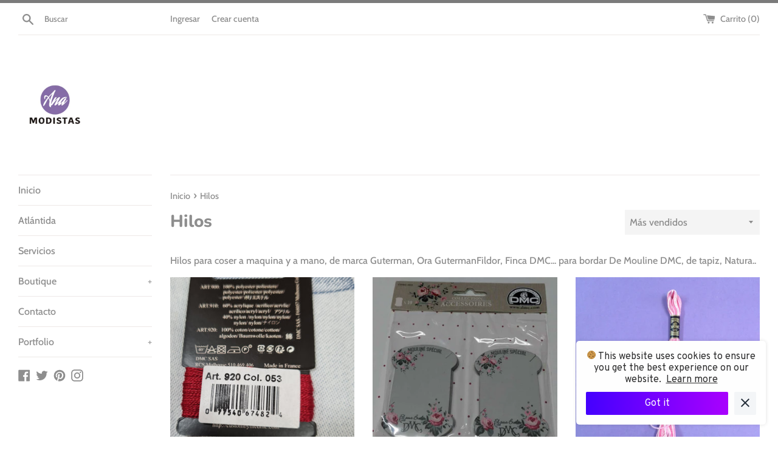

--- FILE ---
content_type: text/html; charset=utf-8
request_url: https://www.modistas.org/collections/hilos
body_size: 38839
content:
<!doctype html>
<html class="supports-no-js" lang="es">
<head>
<!-- Start of Booster Apps Seo-0.1-->
<title>Hilos | modistas.org</title><meta name="description" content="Hilos para coser a maquina y a mano, de marca Guterman, Ora GutermanFildor, Finca DMC... para bordar De Mouline DMC, de tapiz, Natura.." /><script type="application/ld+json">
  {
    "@context": "https://schema.org",
    "@type": "Organization",
    "name": "modistas.org",
    "url": "https://www.modistas.org",
    "description": "Confección a medida, arreglos y mercería.","image": "https://www.modistas.org/cdn/shop/t/2/assets/logo.png?1609",
      "logo": "https://www.modistas.org/cdn/shop/t/2/assets/logo.png?1609","sameAs": ["https://facebook.com/Ana modistas", "https://instagram.com/ana_modistas"]
  }
</script>

<script type="application/ld+json">
  {
    "@context": "https://schema.org",
    "@type": "WebSite",
    "name": "modistas.org",
    "url": "https://www.modistas.org",
    "potentialAction": {
      "@type": "SearchAction",
      "query-input": "required name=query",
      "target": "https://www.modistas.org/search?q={query}"
    }
  }
</script>
<!-- end of Booster Apps SEO -->

  <meta charset="utf-8">
  <meta http-equiv="X-UA-Compatible" content="IE=edge,chrome=1">
  <meta name="viewport" content="width=device-width,initial-scale=1">
  <meta name="theme-color" content="">
  <link rel="canonical" href="https://www.modistas.org/collections/hilos">

  
    <link rel="shortcut icon" href="//www.modistas.org/cdn/shop/files/ana-modistas-logo_32x32.jpg?v=1617448083" type="image/png" />
  

  

  <!-- Avada Email Marketing Script -->
 

<script>window.AVADA_EM_POPUP_CACHE = 1619887205056</script>








        <script>
            const date = new Date();
            window.AVADA_EM =  window.AVADA_EM || {};
            window.AVADA_EM.template = "collection";
            window.AVADA_EM.shopId = 'kU2GJKC6GyIucOXQrTXM';
            const params = new URL(document.location).searchParams;
            if(params.get('isEmCheckout') === 'true' && params.get('token')) {
              if (localStorage.getItem('avada-em-converted')) {
                localStorage.removeItem('avada-em-converted');
              }
              localStorage.setItem('avada-em-converted', JSON.stringify({
                token:params.get('token'),
                expiredAt: date.setHours(date.getHours() + 24*3)
              }));
              if (params.get('redirectUrl')) {
                window.location.replace(params.get('redirectUrl'));
              }
            }
        </script>
  <!-- /Avada Email Marketing Script -->



  

  <!-- /snippets/social-meta-tags.liquid -->




<meta property="og:site_name" content="modistas.org">
<meta property="og:url" content="https://www.modistas.org/collections/hilos">
<meta property="og:title" content="Hilos">
<meta property="og:type" content="product.group">
<meta property="og:description" content="Hilos para coser a maquina y a mano, de marca Guterman, Ora GutermanFildor, Finca DMC... para bordar De Mouline DMC, de tapiz, Natura..">

<meta property="og:image" content="http://www.modistas.org/cdn/shop/files/LOGO_ANA_MODISTAS_page-0001_1200x1200.jpg?v=1678617339">
<meta property="og:image:secure_url" content="https://www.modistas.org/cdn/shop/files/LOGO_ANA_MODISTAS_page-0001_1200x1200.jpg?v=1678617339">


  <meta name="twitter:site" content="@anamodistas?lang=es">

<meta name="twitter:card" content="summary_large_image">
<meta name="twitter:title" content="Hilos">
<meta name="twitter:description" content="Hilos para coser a maquina y a mano, de marca Guterman, Ora GutermanFildor, Finca DMC... para bordar De Mouline DMC, de tapiz, Natura..">


  <script>
    document.documentElement.className = document.documentElement.className.replace('supports-no-js', 'supports-js');

    var theme = {
      strings: {
        addToCart: "Agregar al carrito",
        itemAddedToCart: "¡Artículo agregado al carrito!",
        soldOut: "Agotado",
        unavailable: "No disponible",
        viewCart: "Ver carrito",
        zoomClose: "Cerrar (esc)",
        zoomPrev: "Anterior (tecla de flecha izquierda)",
        zoomNext: "Siguiente (tecla de flecha derecha)"
      },
      mapStrings: {
        addressError: "No se puede encontrar esa dirección",
        addressNoResults: "No results for that address",
        addressQueryLimit: "Se ha excedido el límite de uso de la API de Google . Considere la posibilidad de actualizar a un \u003ca href=\"https:\/\/developers.google.com\/maps\/premium\/usage-limits\"\u003ePlan Premium\u003c\/a\u003e.",
        authError: "Hubo un problema de autenticación con su cuenta de Google Maps."
      }
    }
  </script>

  <link href="//www.modistas.org/cdn/shop/t/2/assets/theme.scss.css?v=141143771007521103551762872453" rel="stylesheet" type="text/css" media="all" />

  <script>window.performance && window.performance.mark && window.performance.mark('shopify.content_for_header.start');</script><meta name="google-site-verification" content="Y-0MKn8e88l_fksFbWV3-p9KLKAQIO-1P7QzwrbECe4">
<meta id="shopify-digital-wallet" name="shopify-digital-wallet" content="/26943488055/digital_wallets/dialog">
<meta name="shopify-checkout-api-token" content="c1fbca835cc032683f2d4cd01041f3d5">
<meta id="in-context-paypal-metadata" data-shop-id="26943488055" data-venmo-supported="false" data-environment="production" data-locale="es_ES" data-paypal-v4="true" data-currency="EUR">
<link rel="alternate" type="application/atom+xml" title="Feed" href="/collections/hilos.atom" />
<link rel="next" href="/collections/hilos?page=2">
<link rel="alternate" hreflang="x-default" href="https://www.modistas.org/collections/hilos">
<link rel="alternate" hreflang="ca" href="https://www.modistas.org/ca/collections/hilos">
<link rel="alternate" hreflang="en" href="https://www.modistas.org/en/collections/hilos">
<link rel="alternate" hreflang="fr" href="https://www.modistas.org/fr/collections/hilos">
<link rel="alternate" hreflang="pt" href="https://www.modistas.org/pt/collections/hilos">
<link rel="alternate" hreflang="es-DE" href="https://www.modistas.org/es-de/collections/hilos">
<link rel="alternate" hreflang="pt-PT" href="https://www.modistas.org/pt-pt/collections/hilos">
<link rel="alternate" type="application/json+oembed" href="https://www.modistas.org/collections/hilos.oembed">
<script async="async" src="/checkouts/internal/preloads.js?locale=es-ES"></script>
<link rel="preconnect" href="https://shop.app" crossorigin="anonymous">
<script async="async" src="https://shop.app/checkouts/internal/preloads.js?locale=es-ES&shop_id=26943488055" crossorigin="anonymous"></script>
<script id="apple-pay-shop-capabilities" type="application/json">{"shopId":26943488055,"countryCode":"ES","currencyCode":"EUR","merchantCapabilities":["supports3DS"],"merchantId":"gid:\/\/shopify\/Shop\/26943488055","merchantName":"modistas.org","requiredBillingContactFields":["postalAddress","email"],"requiredShippingContactFields":["postalAddress","email"],"shippingType":"shipping","supportedNetworks":["visa","maestro","masterCard","amex"],"total":{"type":"pending","label":"modistas.org","amount":"1.00"},"shopifyPaymentsEnabled":true,"supportsSubscriptions":true}</script>
<script id="shopify-features" type="application/json">{"accessToken":"c1fbca835cc032683f2d4cd01041f3d5","betas":["rich-media-storefront-analytics"],"domain":"www.modistas.org","predictiveSearch":true,"shopId":26943488055,"locale":"es"}</script>
<script>var Shopify = Shopify || {};
Shopify.shop = "modistas-org.myshopify.com";
Shopify.locale = "es";
Shopify.currency = {"active":"EUR","rate":"1.0"};
Shopify.country = "ES";
Shopify.theme = {"name":"Simple","id":120195743799,"schema_name":"Simple","schema_version":"12.4.0","theme_store_id":578,"role":"main"};
Shopify.theme.handle = "null";
Shopify.theme.style = {"id":null,"handle":null};
Shopify.cdnHost = "www.modistas.org/cdn";
Shopify.routes = Shopify.routes || {};
Shopify.routes.root = "/";</script>
<script type="module">!function(o){(o.Shopify=o.Shopify||{}).modules=!0}(window);</script>
<script>!function(o){function n(){var o=[];function n(){o.push(Array.prototype.slice.apply(arguments))}return n.q=o,n}var t=o.Shopify=o.Shopify||{};t.loadFeatures=n(),t.autoloadFeatures=n()}(window);</script>
<script>
  window.ShopifyPay = window.ShopifyPay || {};
  window.ShopifyPay.apiHost = "shop.app\/pay";
  window.ShopifyPay.redirectState = null;
</script>
<script id="shop-js-analytics" type="application/json">{"pageType":"collection"}</script>
<script defer="defer" async type="module" src="//www.modistas.org/cdn/shopifycloud/shop-js/modules/v2/client.init-shop-cart-sync_CKHg5p7x.es.esm.js"></script>
<script defer="defer" async type="module" src="//www.modistas.org/cdn/shopifycloud/shop-js/modules/v2/chunk.common_DkoBXfB9.esm.js"></script>
<script type="module">
  await import("//www.modistas.org/cdn/shopifycloud/shop-js/modules/v2/client.init-shop-cart-sync_CKHg5p7x.es.esm.js");
await import("//www.modistas.org/cdn/shopifycloud/shop-js/modules/v2/chunk.common_DkoBXfB9.esm.js");

  window.Shopify.SignInWithShop?.initShopCartSync?.({"fedCMEnabled":true,"windoidEnabled":true});

</script>
<script>
  window.Shopify = window.Shopify || {};
  if (!window.Shopify.featureAssets) window.Shopify.featureAssets = {};
  window.Shopify.featureAssets['shop-js'] = {"shop-cart-sync":["modules/v2/client.shop-cart-sync_DF600d3f.es.esm.js","modules/v2/chunk.common_DkoBXfB9.esm.js"],"init-fed-cm":["modules/v2/client.init-fed-cm_BaTwlTLq.es.esm.js","modules/v2/chunk.common_DkoBXfB9.esm.js"],"init-shop-email-lookup-coordinator":["modules/v2/client.init-shop-email-lookup-coordinator_DGn42MWG.es.esm.js","modules/v2/chunk.common_DkoBXfB9.esm.js"],"shop-cash-offers":["modules/v2/client.shop-cash-offers_DJ1gU0M-.es.esm.js","modules/v2/chunk.common_DkoBXfB9.esm.js","modules/v2/chunk.modal_BKV_QdE1.esm.js"],"shop-button":["modules/v2/client.shop-button_qrg-xxKB.es.esm.js","modules/v2/chunk.common_DkoBXfB9.esm.js"],"init-windoid":["modules/v2/client.init-windoid_DI-tHOtS.es.esm.js","modules/v2/chunk.common_DkoBXfB9.esm.js"],"avatar":["modules/v2/client.avatar_BTnouDA3.es.esm.js"],"init-shop-cart-sync":["modules/v2/client.init-shop-cart-sync_CKHg5p7x.es.esm.js","modules/v2/chunk.common_DkoBXfB9.esm.js"],"shop-toast-manager":["modules/v2/client.shop-toast-manager_FBjnZogB.es.esm.js","modules/v2/chunk.common_DkoBXfB9.esm.js"],"pay-button":["modules/v2/client.pay-button_vt4cPKHZ.es.esm.js","modules/v2/chunk.common_DkoBXfB9.esm.js"],"shop-login-button":["modules/v2/client.shop-login-button_D-keTisJ.es.esm.js","modules/v2/chunk.common_DkoBXfB9.esm.js","modules/v2/chunk.modal_BKV_QdE1.esm.js"],"init-customer-accounts-sign-up":["modules/v2/client.init-customer-accounts-sign-up_BEXFXs_k.es.esm.js","modules/v2/client.shop-login-button_D-keTisJ.es.esm.js","modules/v2/chunk.common_DkoBXfB9.esm.js","modules/v2/chunk.modal_BKV_QdE1.esm.js"],"init-shop-for-new-customer-accounts":["modules/v2/client.init-shop-for-new-customer-accounts_CTR5YOZT.es.esm.js","modules/v2/client.shop-login-button_D-keTisJ.es.esm.js","modules/v2/chunk.common_DkoBXfB9.esm.js","modules/v2/chunk.modal_BKV_QdE1.esm.js"],"init-customer-accounts":["modules/v2/client.init-customer-accounts_YIStaXN7.es.esm.js","modules/v2/client.shop-login-button_D-keTisJ.es.esm.js","modules/v2/chunk.common_DkoBXfB9.esm.js","modules/v2/chunk.modal_BKV_QdE1.esm.js"],"shop-follow-button":["modules/v2/client.shop-follow-button_BgVnqwAI.es.esm.js","modules/v2/chunk.common_DkoBXfB9.esm.js","modules/v2/chunk.modal_BKV_QdE1.esm.js"],"lead-capture":["modules/v2/client.lead-capture_BoYZpNTW.es.esm.js","modules/v2/chunk.common_DkoBXfB9.esm.js","modules/v2/chunk.modal_BKV_QdE1.esm.js"],"checkout-modal":["modules/v2/client.checkout-modal_CnczZkF6.es.esm.js","modules/v2/chunk.common_DkoBXfB9.esm.js","modules/v2/chunk.modal_BKV_QdE1.esm.js"],"shop-login":["modules/v2/client.shop-login_D5PJYfnF.es.esm.js","modules/v2/chunk.common_DkoBXfB9.esm.js","modules/v2/chunk.modal_BKV_QdE1.esm.js"],"payment-terms":["modules/v2/client.payment-terms_xGPodzX4.es.esm.js","modules/v2/chunk.common_DkoBXfB9.esm.js","modules/v2/chunk.modal_BKV_QdE1.esm.js"]};
</script>
<script>(function() {
  var isLoaded = false;
  function asyncLoad() {
    if (isLoaded) return;
    isLoaded = true;
    var urls = ["https:\/\/cdn.grw.reputon.com\/assets\/widget.js?shop=modistas-org.myshopify.com","https:\/\/cookie-bar.conversionbear.com\/script?app=cookie_consent\u0026shop=modistas-org.myshopify.com","https:\/\/cdn.shopify.com\/s\/files\/1\/0683\/1371\/0892\/files\/splmn-shopify-prod-August-31.min.js?v=1693985059\u0026shop=modistas-org.myshopify.com","https:\/\/cdn.weglot.com\/weglot_script_tag.js?shop=modistas-org.myshopify.com","https:\/\/static.klaviyo.com\/onsite\/js\/Tk8kWa\/klaviyo.js?company_id=Tk8kWa\u0026shop=modistas-org.myshopify.com"];
    for (var i = 0; i < urls.length; i++) {
      var s = document.createElement('script');
      s.type = 'text/javascript';
      s.async = true;
      s.src = urls[i];
      var x = document.getElementsByTagName('script')[0];
      x.parentNode.insertBefore(s, x);
    }
  };
  if(window.attachEvent) {
    window.attachEvent('onload', asyncLoad);
  } else {
    window.addEventListener('load', asyncLoad, false);
  }
})();</script>
<script id="__st">var __st={"a":26943488055,"offset":3600,"reqid":"cda9497f-0879-4f46-be2c-aa58d1afd50c-1767014685","pageurl":"www.modistas.org\/collections\/hilos","u":"61d932283565","p":"collection","rtyp":"collection","rid":260808671287};</script>
<script>window.ShopifyPaypalV4VisibilityTracking = true;</script>
<script id="captcha-bootstrap">!function(){'use strict';const t='contact',e='account',n='new_comment',o=[[t,t],['blogs',n],['comments',n],[t,'customer']],c=[[e,'customer_login'],[e,'guest_login'],[e,'recover_customer_password'],[e,'create_customer']],r=t=>t.map((([t,e])=>`form[action*='/${t}']:not([data-nocaptcha='true']) input[name='form_type'][value='${e}']`)).join(','),a=t=>()=>t?[...document.querySelectorAll(t)].map((t=>t.form)):[];function s(){const t=[...o],e=r(t);return a(e)}const i='password',u='form_key',d=['recaptcha-v3-token','g-recaptcha-response','h-captcha-response',i],f=()=>{try{return window.sessionStorage}catch{return}},m='__shopify_v',_=t=>t.elements[u];function p(t,e,n=!1){try{const o=window.sessionStorage,c=JSON.parse(o.getItem(e)),{data:r}=function(t){const{data:e,action:n}=t;return t[m]||n?{data:e,action:n}:{data:t,action:n}}(c);for(const[e,n]of Object.entries(r))t.elements[e]&&(t.elements[e].value=n);n&&o.removeItem(e)}catch(o){console.error('form repopulation failed',{error:o})}}const l='form_type',E='cptcha';function T(t){t.dataset[E]=!0}const w=window,h=w.document,L='Shopify',v='ce_forms',y='captcha';let A=!1;((t,e)=>{const n=(g='f06e6c50-85a8-45c8-87d0-21a2b65856fe',I='https://cdn.shopify.com/shopifycloud/storefront-forms-hcaptcha/ce_storefront_forms_captcha_hcaptcha.v1.5.2.iife.js',D={infoText:'Protegido por hCaptcha',privacyText:'Privacidad',termsText:'Términos'},(t,e,n)=>{const o=w[L][v],c=o.bindForm;if(c)return c(t,g,e,D).then(n);var r;o.q.push([[t,g,e,D],n]),r=I,A||(h.body.append(Object.assign(h.createElement('script'),{id:'captcha-provider',async:!0,src:r})),A=!0)});var g,I,D;w[L]=w[L]||{},w[L][v]=w[L][v]||{},w[L][v].q=[],w[L][y]=w[L][y]||{},w[L][y].protect=function(t,e){n(t,void 0,e),T(t)},Object.freeze(w[L][y]),function(t,e,n,w,h,L){const[v,y,A,g]=function(t,e,n){const i=e?o:[],u=t?c:[],d=[...i,...u],f=r(d),m=r(i),_=r(d.filter((([t,e])=>n.includes(e))));return[a(f),a(m),a(_),s()]}(w,h,L),I=t=>{const e=t.target;return e instanceof HTMLFormElement?e:e&&e.form},D=t=>v().includes(t);t.addEventListener('submit',(t=>{const e=I(t);if(!e)return;const n=D(e)&&!e.dataset.hcaptchaBound&&!e.dataset.recaptchaBound,o=_(e),c=g().includes(e)&&(!o||!o.value);(n||c)&&t.preventDefault(),c&&!n&&(function(t){try{if(!f())return;!function(t){const e=f();if(!e)return;const n=_(t);if(!n)return;const o=n.value;o&&e.removeItem(o)}(t);const e=Array.from(Array(32),(()=>Math.random().toString(36)[2])).join('');!function(t,e){_(t)||t.append(Object.assign(document.createElement('input'),{type:'hidden',name:u})),t.elements[u].value=e}(t,e),function(t,e){const n=f();if(!n)return;const o=[...t.querySelectorAll(`input[type='${i}']`)].map((({name:t})=>t)),c=[...d,...o],r={};for(const[a,s]of new FormData(t).entries())c.includes(a)||(r[a]=s);n.setItem(e,JSON.stringify({[m]:1,action:t.action,data:r}))}(t,e)}catch(e){console.error('failed to persist form',e)}}(e),e.submit())}));const S=(t,e)=>{t&&!t.dataset[E]&&(n(t,e.some((e=>e===t))),T(t))};for(const o of['focusin','change'])t.addEventListener(o,(t=>{const e=I(t);D(e)&&S(e,y())}));const B=e.get('form_key'),M=e.get(l),P=B&&M;t.addEventListener('DOMContentLoaded',(()=>{const t=y();if(P)for(const e of t)e.elements[l].value===M&&p(e,B);[...new Set([...A(),...v().filter((t=>'true'===t.dataset.shopifyCaptcha))])].forEach((e=>S(e,t)))}))}(h,new URLSearchParams(w.location.search),n,t,e,['guest_login'])})(!0,!0)}();</script>
<script integrity="sha256-4kQ18oKyAcykRKYeNunJcIwy7WH5gtpwJnB7kiuLZ1E=" data-source-attribution="shopify.loadfeatures" defer="defer" src="//www.modistas.org/cdn/shopifycloud/storefront/assets/storefront/load_feature-a0a9edcb.js" crossorigin="anonymous"></script>
<script crossorigin="anonymous" defer="defer" src="//www.modistas.org/cdn/shopifycloud/storefront/assets/shopify_pay/storefront-65b4c6d7.js?v=20250812"></script>
<script data-source-attribution="shopify.dynamic_checkout.dynamic.init">var Shopify=Shopify||{};Shopify.PaymentButton=Shopify.PaymentButton||{isStorefrontPortableWallets:!0,init:function(){window.Shopify.PaymentButton.init=function(){};var t=document.createElement("script");t.src="https://www.modistas.org/cdn/shopifycloud/portable-wallets/latest/portable-wallets.es.js",t.type="module",document.head.appendChild(t)}};
</script>
<script data-source-attribution="shopify.dynamic_checkout.buyer_consent">
  function portableWalletsHideBuyerConsent(e){var t=document.getElementById("shopify-buyer-consent"),n=document.getElementById("shopify-subscription-policy-button");t&&n&&(t.classList.add("hidden"),t.setAttribute("aria-hidden","true"),n.removeEventListener("click",e))}function portableWalletsShowBuyerConsent(e){var t=document.getElementById("shopify-buyer-consent"),n=document.getElementById("shopify-subscription-policy-button");t&&n&&(t.classList.remove("hidden"),t.removeAttribute("aria-hidden"),n.addEventListener("click",e))}window.Shopify?.PaymentButton&&(window.Shopify.PaymentButton.hideBuyerConsent=portableWalletsHideBuyerConsent,window.Shopify.PaymentButton.showBuyerConsent=portableWalletsShowBuyerConsent);
</script>
<script data-source-attribution="shopify.dynamic_checkout.cart.bootstrap">document.addEventListener("DOMContentLoaded",(function(){function t(){return document.querySelector("shopify-accelerated-checkout-cart, shopify-accelerated-checkout")}if(t())Shopify.PaymentButton.init();else{new MutationObserver((function(e,n){t()&&(Shopify.PaymentButton.init(),n.disconnect())})).observe(document.body,{childList:!0,subtree:!0})}}));
</script>
<link id="shopify-accelerated-checkout-styles" rel="stylesheet" media="screen" href="https://www.modistas.org/cdn/shopifycloud/portable-wallets/latest/accelerated-checkout-backwards-compat.css" crossorigin="anonymous">
<style id="shopify-accelerated-checkout-cart">
        #shopify-buyer-consent {
  margin-top: 1em;
  display: inline-block;
  width: 100%;
}

#shopify-buyer-consent.hidden {
  display: none;
}

#shopify-subscription-policy-button {
  background: none;
  border: none;
  padding: 0;
  text-decoration: underline;
  font-size: inherit;
  cursor: pointer;
}

#shopify-subscription-policy-button::before {
  box-shadow: none;
}

      </style>

<script>window.performance && window.performance.mark && window.performance.mark('shopify.content_for_header.end');</script>

  <script src="//www.modistas.org/cdn/shop/t/2/assets/jquery-1.11.0.min.js?v=32460426840832490021617047489" type="text/javascript"></script>
  <script src="//www.modistas.org/cdn/shop/t/2/assets/modernizr.min.js?v=44044439420609591321617047490" type="text/javascript"></script>

  <script src="//www.modistas.org/cdn/shop/t/2/assets/lazysizes.min.js?v=155223123402716617051617047489" async="async"></script>

  
<script type="text/javascript">
  //BOOSTER APPS COMMON JS CODE
  window.BoosterApps = window.BoosterApps || {};
  window.BoosterApps.common = window.BoosterApps.common || {};
  window.BoosterApps.common.shop = {
    permanent_domain: 'modistas-org.myshopify.com',
    currency: "EUR",
    money_format: "€{{amount_with_comma_separator}}",
    id: 26943488055
  };
  
  window.BoosterApps.common.template = 'collection';
  window.BoosterApps.common.cart = {"note":null,"attributes":{},"original_total_price":0,"total_price":0,"total_discount":0,"total_weight":0.0,"item_count":0,"items":[],"requires_shipping":false,"currency":"EUR","items_subtotal_price":0,"cart_level_discount_applications":[],"checkout_charge_amount":0};
  window.BoosterApps.common.vapid_public_key = "BO5RJ2FA8w6MW2Qt1_MKSFtoVpVjUMLYkHb2arb7zZxEaYGTMuLvmZGabSHj8q0EwlzLWBAcAU_0z-z9Xps8kF8=";

  window.BoosterApps.cs_app_url = "/apps/ba_fb_app";

  window.BoosterApps.global_config = {"asset_urls":{"loy":{"init_js":"https:\/\/cdn.shopify.com\/s\/files\/1\/0194\/1736\/6592\/t\/1\/assets\/ba_loy_init.js?v=1617237946","widget_js":"https:\/\/cdn.shopify.com\/s\/files\/1\/0194\/1736\/6592\/t\/1\/assets\/ba_loy_widget.js?v=1618926294","widget_css":"https:\/\/cdn.shopify.com\/s\/files\/1\/0194\/1736\/6592\/t\/1\/assets\/ba_loy_widget.css?v=1616111747"},"rev":{"init_js":null,"widget_js":null,"modal_js":null,"widget_css":null,"modal_css":null},"pu":{"init_js":"https:\/\/cdn.shopify.com\/s\/files\/1\/0194\/1736\/6592\/t\/1\/assets\/ba_pu_init.js?v=1617205156"},"bis":{"init_js":"https:\/\/cdn.shopify.com\/s\/files\/1\/0194\/1736\/6592\/t\/1\/assets\/ba_bis_init.js?v=1618263918","modal_js":"https:\/\/cdn.shopify.com\/s\/files\/1\/0194\/1736\/6592\/t\/1\/assets\/ba_bis_modal.js?v=1618263923","modal_css":"https:\/\/cdn.shopify.com\/s\/files\/1\/0194\/1736\/6592\/t\/1\/assets\/ba_bis_modal.css?v=1617989179"},"global":{"helper_js":"https:\/\/cdn.shopify.com\/s\/files\/1\/0194\/1736\/6592\/t\/1\/assets\/ba_tracking.js?v=1619187184"}},"proxy_paths":{"bis":"\/apps\/ba_fb_app","app_metrics":"\/apps\/ba_fb_app\/app_metrics","push_subscription":"\/apps\/ba_fb_app\/push"},"aat":["seo","bis"],"uat":false,"pv":false,"bam":false};




    window.BoosterApps.bis_config = {"restock_title":"Your item is back in stock 🎉","restock_body":"Click here to complete your purchase","email_subject":"[product_title] is now available from [shop_name]","email_header_bg_color":"#4e9de0","email_header_text_color":"#ffffff","email_header_text":"[product_title]","email_header_buy":"Buy Now","email_header_subheader_text":"is now available from [shop_name]","email_body_headline_color":"#4e9de0","email_body_background_color":"#ffffff","email_body_text_color":"#333333","email_body_link_color":"#4e9de0","email_body_headline_text":"[product_title]","email_body_content_text":"The product availability you subscribed to is now available! Click the button below to place your order","email_buy_button_bg_color":"#4e9de0","email_buy_button_text_color":"#ffffff","email_buy_button_caption_text":"Buy Now","email_footer_text_color":"#bbbbbb","email_footer_link_color":"#4e9de0","email_footer_content_text":"","widget_button_enabled":false,"widget_button_caption_text":"NOTIFY WHEN AVAILABLE","widget_button_text_size":16,"widget_button_position":"left_edge","widget_button_corner_offset":100,"widget_button_bg_color":"#512da8","widget_button_text_color":"#ffffff","widget_button_border_color":"","widget_button_border_radius":4,"widget_button_border_size":"","pre_order_enabled":false,"only_show_tracked_inventory":true,"modal_header_text":"NOTIFY ME WHEN AVAILABLE","modal_body_text":"Subscribe to this product to receive a notification once it becomes available","modal_email_address_label":"Email Address","modal_button_label":"Notify me when available","modal_footer_text":"You will receive a one time notification when the product becomes available. We won't share your info with anyone.","modal_close_button_tooltip":"","modal_quantity_req":false,"modal_quantity_req_label":"Quantity Required","modal_hide_dup_variants":false,"modal_reg_complete_text":"Notification saved","modal_invalid_email_text":"The email address you entered is invalid","modal_already_reg_text":"Already registered for this product","modal_quantity_invalid_text":"","modal_bg_color":"#ffffff","modal_text_color":"#333333","modal_close_button_color":"","modal_overlay_tint_color":"","modal_button_text_color":"#ffffff","modal_button_bg_color":"#4ed14e","modal_success_msg_text_color":"#3c763d","modal_success_msg_bg_color":"#dff0d8","modal_error_msg_text_color":"#a94442","modal_error_msg_bg_color":"#f2dede","modal_channel_text_color":"#ffffff","modal_channel_bg_color":"#4ed14e","modal_accepts_marketing":"Subscribe me to news and offers (optional)","modal_receive_push_notification":"Receive Push Notification","instant_notifications_enabled":false,"instant_notification_emails":"","max_instant_notifications":5,"email_summary_enabled":false,"email_summary_emails":"","email_summary_last_sent_at":"","customer_checkbox_enabled":false,"customer_checkbox_default":false,"customer_checkbox_label":"Add me to the store mailing list","email_body_img_size":100,"booster_option_selector":"","uses_radio":false,"notification_min_quantity":1,"notifications_enabled":true,"notification_order":"first","email_enabled":false};
    window.BoosterApps.bis_config.domain_name = "boosterapps.com/apps/back-in-stock";

  for (i = 0; i < window.localStorage.length; i++) {
    var key = window.localStorage.key(i);
    if (key.slice(0,10) === "ba_msg_sub") {
      window.BoosterApps.can_update_cart = true;
    }
  }

  

</script>

<script type="text/javascript">
  !function(e){var t={};function r(n){if(t[n])return t[n].exports;var o=t[n]={i:n,l:!1,exports:{}};return e[n].call(o.exports,o,o.exports,r),o.l=!0,o.exports}r.m=e,r.c=t,r.d=function(e,t,n){r.o(e,t)||Object.defineProperty(e,t,{enumerable:!0,get:n})},r.r=function(e){"undefined"!==typeof Symbol&&Symbol.toStringTag&&Object.defineProperty(e,Symbol.toStringTag,{value:"Module"}),Object.defineProperty(e,"__esModule",{value:!0})},r.t=function(e,t){if(1&t&&(e=r(e)),8&t)return e;if(4&t&&"object"===typeof e&&e&&e.__esModule)return e;var n=Object.create(null);if(r.r(n),Object.defineProperty(n,"default",{enumerable:!0,value:e}),2&t&&"string"!=typeof e)for(var o in e)r.d(n,o,function(t){return e[t]}.bind(null,o));return n},r.n=function(e){var t=e&&e.__esModule?function(){return e.default}:function(){return e};return r.d(t,"a",t),t},r.o=function(e,t){return Object.prototype.hasOwnProperty.call(e,t)},r.p="https://boosterapps.com/apps/back-in-stock/packs/",r(r.s=19)}({19:function(e,t){}});
//# sourceMappingURL=application-ad7371c519d11e7fca41.js.map

  //Global snippet for Booster Apps
  //this is updated automatically - do not edit manually.

  function loadScript(src, done) {
    var js = document.createElement('script');
    js.src = src;
    js.defer = true;
    js.onload = function(){done();};
    js.onerror = function(){
      done(new Error('Failed to load script ' + src));
    };
    document.head.appendChild(js);
  }

  function browserSupportsAllFeatures() {
    return window.Promise && window.fetch && window.Symbol;
  }

  if (browserSupportsAllFeatures()) {
    main();
  } else {
    loadScript('https://polyfill-fastly.net/v3/polyfill.min.js?features=Promise,fetch', main);
  }

  function main(err) {
    //isolate the scope
    (function (global, factory) {
  typeof exports === 'object' && typeof module !== 'undefined' ? module.exports = factory() :
  typeof define === 'function' && define.amd ? define(factory) :
  (global.baMet = factory());
}(this, (function () { 'use strict';

  function isUndefined(value) {
    return value === undefined;
  }

  function isNull(value) {
    return value === null;
  }

  function isObject(value) {
    return value === Object(value);
  }

  function isArray(value) {
    return Array.isArray(value);
  }

  function isDate(value) {
    return value instanceof Date;
  }

  function isBlob(value) {
    return (
      value &&
      typeof value.size === 'number' &&
      typeof value.type === 'string' &&
      typeof value.slice === 'function'
    );
  }

  function isFile(value) {
    return (
      isBlob(value) &&
      (typeof value.lastModifiedDate === 'object' ||
        typeof value.lastModified === 'number') &&
      typeof value.name === 'string'
    );
  }

  function isFormData(value) {
    return value instanceof FormData;
  }

  var baCookies = {
    set: function (name, value, ttl, domain) {
      var expires = "";
      var cookieDomain = "";
      if (ttl) {
        var date = new Date();
        date.setTime(date.getTime() + (ttl * 60 * 1000));
        expires = "; expires=" + date.toGMTString();
      }
      if (domain) {
        cookieDomain = "; domain=" + domain;
      }
      document.cookie = name + "=" + escape(value) + expires + cookieDomain + "; path=/";
    },
    get: function (name) {
      var i, c;
      var nameEQ = name + "=";
      var ca = document.cookie.split(';');
      for (i = 0; i < ca.length; i++) {
        c = ca[i];
        while (c.charAt(0) === ' ') {
          c = c.substring(1, c.length);
        }
        if (c.indexOf(nameEQ) === 0) {
          return unescape(c.substring(nameEQ.length, c.length));
        }
      }
      return null;
    }
  };

  /////////////////////////////////////

  var config = {
    urlPrefix: "",
    visitsUrl: window.BoosterApps.global_config.proxy_paths.app_metrics,
    baEvsUrl:  window.BoosterApps.global_config.proxy_paths.app_metrics,
    page: null,
    useBeacon: false, //TODO re-enable for when we use SQS or lambda
    startOnReady: true,
    applyVisits: true,
    cookies: true,
    cookieDomain: null,
    headers: {},
    visitParams: {},
    withCredentials: false,
    uat: window.BoosterApps.global_config.uat,
    pv: window.BoosterApps.global_config.pv
  };

  var baMet = window.baMet || {};

  baMet.configure = function (options) {
    for (var key in options) {
      if (options.hasOwnProperty(key)) {
        config[key] = options[key];
      }
    }
  };

  // legacy
  baMet.configure(baMet);

  var visitId, visitorId, register;
  var visitTtl = 30; // 30 minutes after last visit
  var visitorTtl = 2 * 365 * 24 * 60; // 2 years
  var isReady = false;
  var queue = [];
  var canStringify = typeof(JSON) !== "undefined" && typeof(JSON.stringify) !== "undefined";
  var baEvQueue = [];
  var atcAppliedTime;
  var ttlAtcApplied = 3; // seconds

  function visitsUrl() {
    return config.urlPrefix + config.visitsUrl;
  }

  function baEvsUrl() {
    return config.urlPrefix + config.baEvsUrl;
  }

  function isEmpty(obj) {
    return Object.keys(obj).length === 0;
  }

  function canApplyNow() {
    return (config.useBeacon || config.applyNow) && isEmpty(config.headers) && canStringify && typeof(window.navigator.sendBeacon) !== "undefined" && !config.withCredentials;
  }

  baMet.setCookie = function(name, value, ttl) {
    baCookies.set(name, value, ttl, config.cookieDomain || config.domain);
  }

  baMet.getCookie = function(name) {
    return baCookies.get(name);
  }

  baMet.destroyCookie = function(name){
    baCookies.set(name, "", -1);
  }

  baMet.log = function(message) {
    if (baMet.getCookie("baMet_debug")) {
      window.console.log(message);
    }
  }

  function setReady() {
    var callback;
    while ((callback = queue.shift())) {
      callback();
    }
    isReady = true;
  }

  function ready(callback) {
    if (isReady) {
      callback();
    } else {
      queue.push(callback);
    }
  }

  function matchesSelector(element, selector) {
    var matches = element.matches ||
      element.matchesSelector ||
      element.mozMatchesSelector ||
      element.msMatchesSelector ||
      element.oMatchesSelector ||
      element.webkitMatchesSelector;

    if (matches) {
      return matches.apply(element, [selector]);
    } else {
      baMet.log("Unable to match");
      return false;
    }
  }

  baMet.onBaEv = function(baEvName, selector, callback) {
    document.addEventListener(baEvName, function (e) {
      if (matchesSelector(e.target, selector)) {
        callback(e);
      }
    });
  }

  function getParsedCart(cartToken, data){
    var items = [];
    for (i = 0; i < data.items.length; i++) {
      var item = data.items[i];
      items.push({
        id: item.id, properties: item.properties,
        quantity: item.quantity, variant_id: item.variant_id,
        product_id: item.product_id, final_price: item.final_price,
        image: item.image, handle: item.handle, title: item.title
      });
    }
    var parsedData = {
      token: cartToken,
      total_price: data.total_price,
      items: items,
      currency: data.currency
    };
    return parsedData;
  }

  function handleCartAjaxEvent(request){
    if (request._url.indexOf('/cart/add') >= 0){
      baMet.getCartData(function(data){
        baMet.log(data);
        baMet.setCartAttributes(true, data);
      });
    } else {
      baMet.setCartAttributes(true, request.response);
    }
  }

  function handleCartFetchEvent(){
    baMet.getCartData(function(data){
      baMet.setCartAttributes(true, data);
    });
  }

  //https://stackoverflow.com/questions/5202296/add-a-hook-to-all-ajax-requests-on-a-page
  function catchCartAjax() {
    baMet.log('awaiting ajax cart update')
    try{
      var origOpen = XMLHttpRequest.prototype.open;
      XMLHttpRequest.prototype.open = function() {
        this.addEventListener('load', function() {
          if(this._url && this._url.search(/cart.*js/) >= 0 && this._method != "GET"){
            baMet.log('its a cart endpoint thats not a get request');
            //change.js, clear.js, updates.js returns full cart items
            //add.js returns the single cart item
            handleCartAjaxEvent(this);
          }
        });
        origOpen.apply(this, arguments);
      };
    } catch (e) {
      // do nothing
      baMet.log(e);
      baMet.log('error catching ajax cart')
    }
  }

  function catchCartFetch(){
    //catch fetch api calls
    baMet.log('awaiting cart fetch update')
    var oldFetch = fetch;
    fetch = function(url, options) {
      var handleAjax = false;
      if ((url && url.search(/cart.*js/) >= 0 && url.search("ba_request") < 0) && (options.method == "POST" || options.method == "PUT")){
        console.log("caught a fetch cart event", url, options)
        var handleAjax = true;
      }

      var promise = oldFetch(url, options);
    	promise.then(
        function(value) {
          if (handleAjax){
            handleCartFetchEvent();
          }
        }
      );
      return promise;
    }
  }

  function setParsedCart(cartToken){
    window.BoosterApps.common.cart = getParsedCart(cartToken, window.BoosterApps.common.cart);
  }

  // http://beeker.io/jquery-document-ready-equivalent-vanilla-javascript
  function documentReady(callback) {
    document.readyState === "interactive" || document.readyState === "complete" ? callback() : document.addEventListener("DOMContentLoaded", callback);
  }

  // https://stackoverflow.com/a/2117523/1177228
  function generateId() {
    return 'xxxxxxxxxxxx4xxxyxxxxxxxxxxxxxxx'.replace(/[xy]/g, function(c) {
      var r = Math.random()*16|0, v = c == 'x' ? r : (r&0x3|0x8);
      return v.toString(16)
    }) + Math.floor(Date.now()).toString();
  }

  function generateUUID() {
    return 'xxxxxxxx-xxxx-4xxx-yxxx-xxxxxxxxxxxx'.replace(/[xy]/g, function(c) {
      var r = Math.random() * 16 | 0, v = c == 'x' ? r : (r & 0x3 | 0x8);
      return v.toString(16);
    });
  }

  function saveBaEvQueue() {
    if (config.cookies && canStringify) {
      baMet.setCookie("baMet_baEvs", JSON.stringify(baEvQueue), 1);
    }
  }


  // from rails-ujs
  function csrfToken() {
    var meta = document.querySelector("meta[name=csrf-token]");
    return meta && meta.content;
  }

  function csrfParam() {
    var meta = document.querySelector("meta[name=csrf-param]");
    return meta && meta.content;
  }

  baMet.sendRequest = function(url, data, success) {
    fetch(url, {
      method: "POST",
      headers: {
        'Accept': 'application/json',
        'Content-Type': 'application/json'
      },
      body: JSON.stringify(data)
    })
    .then(function(res){
      console.log(res)
      success(res);
    })
    .catch(function(res){ console.log(res) })
  }

  baMet.getCartData = function(success) {
    fetch("/cart.js?ba_request=1", {
      method: "GET",
      headers: {
        'Accept': 'application/json',
        'Content-Type': 'application/json'
      }
    })
    .then(function(response){
      if (response.status !== 200) {
        console.log('Looks like there was a problem. Status Code: ' + response.status);
        return;
      }

      response.json().then(function(data) {
        success(data);
      });
    })
    .catch(function(err){ console.log(err) })
  }

  function baEvData(baEv) {
    var data = baEv;
  	data.common = window.BoosterApps.common;
    return data;
  }

  function applyBaEv(baEv) {
    ready( function () {
      baMet.sendRequest(baEvsUrl(), baEvData(baEv), function() {
        // remove from queue
        for (var i = 0; i < baEvQueue.length; i++) {
          if (baEvQueue[i].id == baEv.id) {
            baEvQueue.splice(i, 1);
            break;
          }
        }
        saveBaEvQueue();
      });
    });
  }

  function applyBaEvNow(baEv) {
    ready( function () {
      var data = baEvData(baEv);
      var param = csrfParam();
      var token = csrfToken();
      if (param && token) { data[param] = token; }
      // stringify so we keep the type
      //TODO - delete uneeded from data
      window.navigator.sendBeacon(baEvsUrl(), JSON.stringify(data));
    });
  }

  function sendData(data){
    if (canApplyNow()) {
      applyBaEvNow(data);
    } else {
      baEvQueue.push(data);
      saveBaEvQueue();
      setTimeout( function () {
        applyBaEv(data);
      }, 1000);
    }
  }

  function page() {
    return window.location.pathname;
  }

  function presence(str) {
    return (str && str.length > 0) ? str : null;
  }

  function cleanObject(obj) {
    for (var key in obj) {
      if (obj.hasOwnProperty(key)) {
        if (obj[key] === null) {
          delete obj[key];
        }
      }
    }
    return obj;
  }

  function baEvProperties(e) {
    var target = e.target;
    return cleanObject({
      tag: target.tagName.toLowerCase(),
      id: presence(target.id),
      "class": presence(target.className),
      page: page()
    });
  }

  function cleanIntegers(obj){
    for (var key in obj){
      if (isNaN(obj[key]) == false){
        obj[key] = parseInt(obj[key]);
      }
    }
    return obj;
  }

  function registerPageView(additionalProperties) {
    var properties = baMet.page_hash;

    if (additionalProperties) {
      for(var propName in additionalProperties) {
        if (additionalProperties.hasOwnProperty(propName)) {
          properties[propName] = additionalProperties[propName];
        }
      }
    }
    baMet.register("page_view", properties, "ba");
  }

  function updateSession() {
    var visitId    = baMet.getVisitId();
    var visitorId  = baMet.getVisitorId();
    var regenerate = (visitorId && !visitId);
    baMet.log("current visit_token");
    baMet.log(visitId);

    var currentD = new Date();
    var middnightD = new Date();
    var limitSecBeforeMiddnight = 2; // update session if before midnight less than 2 secs
    middnightD.setUTCHours(23,59,59,59);

    var secondsBeforeMidnight = (middnightD - currentD)/1000; // in seconds
    var ttl = secondsBeforeMidnight/60; // in minutes

    if(ttl > visitTtl || secondsBeforeMidnight < limitSecBeforeMiddnight) { ttl = visitTtl };

    //Visitor token exists but no visit token
    if (!visitId || secondsBeforeMidnight < limitSecBeforeMiddnight) {
      visitId = generateId();
      baMet.setCookie("baMet_visit", visitId, ttl);
      if (regenerate){
        syncSession();
      }
    } else {
      baMet.setCookie("baMet_visit", visitId, ttl);
    }

    return visitId;
  }

  function syncSession(){
    var rightNow = new Date();
    var utcDate  = rightNow.toISOString().slice(0,10);

    var data = {
      shop_id: window.BoosterApps.common.shop.id,
      name: "create_visit",
      params: {
        user_agent: navigator.userAgent,
        landing_page: window.location.href,
        screen_width: window.screen.width,
        screen_height: window.screen.height
      },
      timestamp:  parseInt(rightNow.getTime()),
      date: utcDate,
      hour: rightNow.getUTCHours(),
      id: generateId(),
      visit_token: baMet.getVisitId(),
      visitor_token: baMet.getVisitorId(),
      app: 'ba'
    };

    // referrer
    if (document.referrer.length > 0) {
      data.referrer = document.referrer;
    }

    for (var key in config.visitParams) {
      if (config.visitParams.hasOwnProperty(key)) {
        data[key] = config.visitParams[key];
      }
    }

    baMet.log(data);
    if (config.uat){
      sendData(data);
    }
  }

  function createVisit() {
    var isReady = false;

    //sets baMet_visit cookie for session. Updates 30 mins after last activity or at midnight
    var visitId = updateSession();

    var visitorId = baMet.getVisitorId();

    if (config.cookies === false || config.applyVisits === false) {
      baMet.log("Visit applying disabled");
      setReady();
    } else if (visitId && visitorId) {
      // TODO keep visit alive?
      baMet.log("Active visit");
      setReady();
    } else {
      // make sure cookies are enabled
      if (baMet.getCookie("baMet_visit")) {
        baMet.log("Visit started");

        if (!visitorId) {
          visitorId = generateId();
          //baMet.setCookie("baMet_visitor", visitorId, visitorTtl);
          localStorage.setItem("baMet_visitor", visitorId);
        }

        syncSession();
        setReady();
      } else {
        baMet.log("baCookies disabled");
        setReady();
      }
    }
  }

  baMet.syncCsId = function (){
    var csId = baMet.getCookie("baMet_cs_id");
    if (!csId){csId = generateId();}
    baMet.setCookie('baMet_cs_id', csId, 20160);
    return csId;
  };

  baMet.getVisitId = baMet.getVisitToken = function () {
    return baMet.getCookie("baMet_visit");
  };

  baMet.getVisitorId = baMet.getVisitorToken = function () {
    return localStorage.getItem("baMet_visitor");
  };

  baMet.getCustomerId = function () {
    return localStorage.getItem("baMet_customer_id");
  };

  baMet.isAdmin = function(){
    return baMet.getCookie("ba_admin");
  };

  baMet.reset = function () {
    baMet.destroyCookie("baMet_visit");
    //baMet.destroyCookie("baMet_visitor");
    localStorage.removeItem("baMet_visitor");
    baMet.destroyCookie("baMet_baEvs");
    baMet.destroyCookie("baMet_apply");
    return true;
  };

  baMet.debug = function (enabled) {
    if (enabled === false) {
      baMet.destroyCookie("baMet_debug");
    } else {
      baMet.setCookie("baMet_debug", "t", 365 * 24 * 60); // 1 year
    }
    return true;
  };

  baMet.getBrowserInfo = function () {
    var module = {
      options: [],
      header: [navigator.platform, navigator.userAgent, navigator.appVersion, navigator.vendor, window.opera],
      dataos: [
        { name: 'Windows Phone', value: 'Windows Phone', version: 'OS' },
        { name: 'Windows', value: 'Win', version: 'NT' },
        { name: 'iPhone', value: 'iPhone', version: 'OS' },
        { name: 'iPad', value: 'iPad', version: 'OS' },
        { name: 'Android', value: 'Android', version: 'Android' },
        { name: 'Mac OS', value: 'Mac', version: 'OS X' },
        { name: 'Linux', value: 'Linux', version: 'rv' },
        { name: 'Palm', value: 'Palm', version: 'PalmOS' }
      ],
      databrowser: [
        { name: 'Chrome', value: 'Chrome', version: 'Chrome' },
        { name: 'Firefox', value: 'Firefox', version: 'Firefox' },
        { name: 'Safari', value: 'Safari', version: 'Version' },
        { name: 'Internet Explorer', value: 'MSIE', version: 'MSIE' },
        { name: 'Opera', value: 'Opera', version: 'Opera' },
        { name: 'BlackBerry', value: 'CLDC', version: 'CLDC' },
        { name: 'Mozilla', value: 'Mozilla', version: 'Mozilla' }
      ],
      init: function () {
        var agent = this.header.join(' '),
          os = this.matchItem(agent, this.dataos),
          browser = this.matchItem(agent, this.databrowser),
          timezoneOffset = (new Date().getTimezoneOffset() / 60);
        return { os: os, browser: browser, tz_offset: timezoneOffset};
      },
      matchItem: function (string, data) {
        var i = 0, j = 0, regex, regexv, match, matches, version;
        for (i = 0; i < data.length; i += 1) {
          regex = new RegExp(data[i].value, 'i');
          match = regex.test(string);
          if (match) {
            regexv = new RegExp(data[i].version + '[- /:;]([\\d._]+)', 'i');
            matches = string.match(regexv);
            version = '';
            if (matches) { if (matches[1]) { matches = matches[1]; } }
            if (matches) {
              matches = matches.split(/[._]+/);
              for (j = 0; j < matches.length; j += 1) {
                if (j === 0) {
                  version += matches[j] + '.';
                } else {
                  version += matches[j];
                }
              }
            } else {
              version = '0';
            }
            return data[i].name;
          }
        }
        return { name: 'unknown', version: 0 };
      }
    };
    return module.init();
  }

  baMet.register = function (name, properties, appName) {
    try{
    var rightNow = new Date();
    var utcDate  = rightNow.toISOString().slice(0,10);

    // generate unique id
    var baEv = {
      shop_id: window.BoosterApps.common.shop.id,
      name: name,
      params: properties || {},
      timestamp: parseInt(rightNow.getTime()),
      date: utcDate,
      hour: rightNow.getUTCHours(),
      id: generateId(),
      app: appName
    };

    ready( function () {
      if (config.cookies && !baMet.getVisitId()) {
        createVisit();
      }

      ready( function () {
        baMet.log(baEv);

        baEv.visit_token = baMet.getVisitId();
        baEv.visitor_token = baMet.getVisitorId();

        sendData(baEv);
      });
    });
    } catch (e) {
      // do nothing
      baMet.log(e);
      baMet.log('error applying')
    }
    return true;
  };

  baMet.registerAppClicks = function () {
    baMet.onBaEv("click", ".ba-met-handler", function (e) {
      try {
        var target = e.target;
        var name   = target.getAttribute("data-ba-met-name");
        if (name){
          var properties  = baEvProperties(e);
          var appName     = target.getAttribute("data-ba-met-app");
          properties.text = properties.tag == "input" ? target.value : (target.textContent || target.innerText || target.innerHTML).replace(/[\s\r\n]+/g, " ").trim();
          properties.href = target.href;

          var extras 	    = target.getAttribute("data-ba-met-extras");
          if (extras){
            var extras = cleanNumbers(JSON.parse(extras));
            for(var propName in extras) {
              if (extras.hasOwnProperty(propName)) {
                properties[propName] = extras[propName];
              }
            }
          }
          baMet.register(name, properties, appName);
        }
      } catch(ex) {
         baMet.log('applyAppClicks exception')
         baMet.log(ex)
      }
    });
  };

  baMet.registerAtc = function(){
    baMet.onBaEv("click", ".product-form__cart-submit, #AddToCart-product-template, .product-atc-btn, .product-menu-button.product-menu-button-atc, .button-cart, .product-add, .add-to-cart input, .btn-addtocart, [name=add]", function (e) {
      atcAppliedTime = Date.now();
      var target = e.target;
      var properties = baEvProperties(e);
      properties.text = properties.tag == "input" ? target.value : (target.textContent || target.innerText || target.innerHTML).replace(/[\s\r\n]+/g, " ").trim();
      properties.href = target.href;
      baMet.register("atc", properties, "ba");
    });
  }

  baMet.saveBaCartData = function(baCartData){
    if (canStringify) {
      var currentCartData = baMet.getBaCartData();
      currentCartData.push(baCartData);
      localStorage.setItem("baMet_cartData", JSON.stringify(currentCartData));
    }
  }

  baMet.getBaCartData = function(){
    try {
      var rawCartStorage = localStorage.getItem("baMet_cartData");
      if (rawCartStorage){
        var expirationTime = parseInt(new Date().getTime()) - 259200000;
        var parsedCart = JSON.parse(localStorage.getItem("baMet_cartData"));
        var finalCart = parsedCart.filter(function(v){ return parseInt(v.ts) > expirationTime}).reverse();
        localStorage.setItem("baMet_cartData", JSON.stringify(finalCart));
        return finalCart;
      } else {
        return [];
      }
    } catch (e) {
      // do nothing
      baMet.log(e);
      baMet.log('error getting ba')
    }
  }

  //save the cart token when we sync with our backend
  baMet.updateBaCart = function(forceUpdate){

    baMet.log('checking if cart is out of sync with db');
    var cartToken       = baMet.getCookie('cart');
    var baCartToken     = baMet.getCookie('ba_cart_token');
    var latestCartData  = localStorage.getItem("baMet_latest_cart");
    var syncedCartData  = localStorage.getItem("baMsg_synced_cart");
    var cartNeedsSync   = (forceUpdate || (latestCartData != syncedCartData) || cartToken != baCartToken);

    if(cartNeedsSync == false){
      baMet.log('cart is in sync with db');
      return;
    }

    if (window.BoosterApps.cs_app_url && config.uat != true){
      //LEGACY LOGIC -> Remove as soon as possible.
      var cartUid = baMet.syncCsId();
      var latestCart = JSON.parse(latestCartData);
      if (latestCart.token != cartToken){
        var oldUid = latestCart.token;
      } else {
        var oldUid = "";
      }
      var data = {
        action_type: 'track_cart', cart_json: latestCart,
        visit_token: baMet.getVisitId(), visitor_token: baMet.getVisitorToken(),
        cart_uid: cartUid, old_uid: oldUid
      }
      baMet.sendRequest(window.BoosterApps.cs_app_url, data, function(){
        baMet.log('posted to app url')
        localStorage.setItem("baMsg_synced_cart", latestCartData);
      });
    }


    baMet.setCookie("ba_cart_token", cartToken, 2880);
    if (config.uat){
      baMet.register("update_cart_db", {}, "ba");
    }
    //todo - set as callback
    localStorage.setItem("baMsg_synced_cart", latestCartData);
    baMet.log('cart token changed -posting to the API from here');
  }

  //Function is to keep the Shopify and Ba carts in sync
  //Fires on page load and when an ajax post to the cart api is fired.
  baMet.setCartAttributes = function(ajaxUpdate, ajaxCartData){
   try {
       baMet.log('setting cart attributes');
       //transform the ajaxCartData to json if needed
       if (typeof ajaxCartData === 'string'){
         var cartJson = JSON.parse(ajaxCartData);
       } else {
         var cartJson = ajaxCartData;
       }

       var shopifyCartToken = baMet.getCookie('cart');
       var latestCart = localStorage.getItem("baMet_latest_cart");
       if (!shopifyCartToken && !latestCart){return;}

       //get the Shopify cart data from api response or liquid on page load.
       if (ajaxUpdate) {
         baMet.log('set cart attributes identified ajax cart update');
         baMet.log(cartJson);
         var parsedCartData = getParsedCart(shopifyCartToken, cartJson);
         window.BoosterApps.common.cart = parsedCartData;
       } else {
         //unify cart data
         setParsedCart(shopifyCartToken);
         var parsedCartData = window.BoosterApps.common.cart;
       }
       localStorage.setItem("baMet_latest_cart", JSON.stringify(parsedCartData));

       //identify any conversion items in the cart
       var items = parsedCartData.items;
       var baCartData = baMet.getBaCartData();
       if (baCartData.length > 0){
         var baConversionData = {
             visit_token: baMet.getVisitId(), visitor_token: baMet.getVisitorToken(),
             items: [], cart_token: shopifyCartToken
         };
         for (i = 0; i < items.length; i++) {
             var item = items[i];
             if (item) {
                 var baDataItem = baCartData.find(function (el) {
                     return el.id == item.id
                 })
                 if (baDataItem) {
                     item.ba_conversion_data = baDataItem;
                     baConversionData.items.push(baDataItem);
                     window.BoosterApps.common.has_ba_conversion = true;
                 }
             }
         }
         var baConversionDataString = JSON.stringify(baConversionData);
       } else {
         var baConversionDataString;
       }

       var currentCoversionData = localStorage.getItem("ba_conversion_data");
       window.BoosterApps.common.ba_conversion_data = baConversionData;

       //determine if we need to sync the cart
       if ((currentCoversionData != baConversionDataString) || (window.BoosterApps.common.ba_conversion_data && window.BoosterApps.common.template == 'cart')) {
           baMet.log('saving ba_conversion_data');
           localStorage.setItem("ba_conversion_data", baConversionDataString);
           baMet.updateBaCart(true);
       } else {
           baMet.updateBaCart(false);
       }
   } catch(ex) {
      baMet.log('setCartAttributes exception')
      baMet.log(ex)
   }
  }

  baMet.registerAll = function() {
    if (document.referrer.indexOf('/admin/shops/') > 0){
      baMet.setCookie('ba_admin', 1, visitorTtl);
    }
    baMet.setCartAttributes(false, {});
    baMet.registerAppClicks();
  };

  // push baEvs from queue
  try {
    baEvQueue = JSON.parse(baMet.getCookie("baMet_baEvs") || "[]");
  } catch (e) {
    // do nothing
  }


  for (var i = 0; i < baEvQueue.length; i++) {
    applyBaEv(baEvQueue[i]);
  }

  catchCartAjax();
  catchCartFetch();

  baMet.start = function () {
    createVisit();

    baMet.start = function () {};
    if (config.page_views){
      registerPageView();
    }

    if (window.BoosterApps.common.customer && !window.baMet.getCustomerId()){
      baMet.register("sync_customer", {}, "ba");
      //todo -set as callback
      localStorage.setItem("baMet_customer_id", window.BoosterApps.common.customer.id);
    }
  };


  documentReady(function() {
    if (config.startOnReady) {
      baMet.start();
    }
  });

  baMet.page_hash = {
    url: window.location.href,
    page: page(),
    template: window.BoosterApps.common.template
  }

  return baMet;

})));

baMet.registerAll();

    (function() {



        loadScript(window.BoosterApps.global_config.asset_urls.bis.init_js, function(){});


    })();

  }
</script>

  <!-- "snippets/judgeme_core.liquid" was not rendered, the associated app was uninstalled -->
<link href="https://monorail-edge.shopifysvc.com" rel="dns-prefetch">
<script>(function(){if ("sendBeacon" in navigator && "performance" in window) {try {var session_token_from_headers = performance.getEntriesByType('navigation')[0].serverTiming.find(x => x.name == '_s').description;} catch {var session_token_from_headers = undefined;}var session_cookie_matches = document.cookie.match(/_shopify_s=([^;]*)/);var session_token_from_cookie = session_cookie_matches && session_cookie_matches.length === 2 ? session_cookie_matches[1] : "";var session_token = session_token_from_headers || session_token_from_cookie || "";function handle_abandonment_event(e) {var entries = performance.getEntries().filter(function(entry) {return /monorail-edge.shopifysvc.com/.test(entry.name);});if (!window.abandonment_tracked && entries.length === 0) {window.abandonment_tracked = true;var currentMs = Date.now();var navigation_start = performance.timing.navigationStart;var payload = {shop_id: 26943488055,url: window.location.href,navigation_start,duration: currentMs - navigation_start,session_token,page_type: "collection"};window.navigator.sendBeacon("https://monorail-edge.shopifysvc.com/v1/produce", JSON.stringify({schema_id: "online_store_buyer_site_abandonment/1.1",payload: payload,metadata: {event_created_at_ms: currentMs,event_sent_at_ms: currentMs}}));}}window.addEventListener('pagehide', handle_abandonment_event);}}());</script>
<script id="web-pixels-manager-setup">(function e(e,d,r,n,o){if(void 0===o&&(o={}),!Boolean(null===(a=null===(i=window.Shopify)||void 0===i?void 0:i.analytics)||void 0===a?void 0:a.replayQueue)){var i,a;window.Shopify=window.Shopify||{};var t=window.Shopify;t.analytics=t.analytics||{};var s=t.analytics;s.replayQueue=[],s.publish=function(e,d,r){return s.replayQueue.push([e,d,r]),!0};try{self.performance.mark("wpm:start")}catch(e){}var l=function(){var e={modern:/Edge?\/(1{2}[4-9]|1[2-9]\d|[2-9]\d{2}|\d{4,})\.\d+(\.\d+|)|Firefox\/(1{2}[4-9]|1[2-9]\d|[2-9]\d{2}|\d{4,})\.\d+(\.\d+|)|Chrom(ium|e)\/(9{2}|\d{3,})\.\d+(\.\d+|)|(Maci|X1{2}).+ Version\/(15\.\d+|(1[6-9]|[2-9]\d|\d{3,})\.\d+)([,.]\d+|)( \(\w+\)|)( Mobile\/\w+|) Safari\/|Chrome.+OPR\/(9{2}|\d{3,})\.\d+\.\d+|(CPU[ +]OS|iPhone[ +]OS|CPU[ +]iPhone|CPU IPhone OS|CPU iPad OS)[ +]+(15[._]\d+|(1[6-9]|[2-9]\d|\d{3,})[._]\d+)([._]\d+|)|Android:?[ /-](13[3-9]|1[4-9]\d|[2-9]\d{2}|\d{4,})(\.\d+|)(\.\d+|)|Android.+Firefox\/(13[5-9]|1[4-9]\d|[2-9]\d{2}|\d{4,})\.\d+(\.\d+|)|Android.+Chrom(ium|e)\/(13[3-9]|1[4-9]\d|[2-9]\d{2}|\d{4,})\.\d+(\.\d+|)|SamsungBrowser\/([2-9]\d|\d{3,})\.\d+/,legacy:/Edge?\/(1[6-9]|[2-9]\d|\d{3,})\.\d+(\.\d+|)|Firefox\/(5[4-9]|[6-9]\d|\d{3,})\.\d+(\.\d+|)|Chrom(ium|e)\/(5[1-9]|[6-9]\d|\d{3,})\.\d+(\.\d+|)([\d.]+$|.*Safari\/(?![\d.]+ Edge\/[\d.]+$))|(Maci|X1{2}).+ Version\/(10\.\d+|(1[1-9]|[2-9]\d|\d{3,})\.\d+)([,.]\d+|)( \(\w+\)|)( Mobile\/\w+|) Safari\/|Chrome.+OPR\/(3[89]|[4-9]\d|\d{3,})\.\d+\.\d+|(CPU[ +]OS|iPhone[ +]OS|CPU[ +]iPhone|CPU IPhone OS|CPU iPad OS)[ +]+(10[._]\d+|(1[1-9]|[2-9]\d|\d{3,})[._]\d+)([._]\d+|)|Android:?[ /-](13[3-9]|1[4-9]\d|[2-9]\d{2}|\d{4,})(\.\d+|)(\.\d+|)|Mobile Safari.+OPR\/([89]\d|\d{3,})\.\d+\.\d+|Android.+Firefox\/(13[5-9]|1[4-9]\d|[2-9]\d{2}|\d{4,})\.\d+(\.\d+|)|Android.+Chrom(ium|e)\/(13[3-9]|1[4-9]\d|[2-9]\d{2}|\d{4,})\.\d+(\.\d+|)|Android.+(UC? ?Browser|UCWEB|U3)[ /]?(15\.([5-9]|\d{2,})|(1[6-9]|[2-9]\d|\d{3,})\.\d+)\.\d+|SamsungBrowser\/(5\.\d+|([6-9]|\d{2,})\.\d+)|Android.+MQ{2}Browser\/(14(\.(9|\d{2,})|)|(1[5-9]|[2-9]\d|\d{3,})(\.\d+|))(\.\d+|)|K[Aa][Ii]OS\/(3\.\d+|([4-9]|\d{2,})\.\d+)(\.\d+|)/},d=e.modern,r=e.legacy,n=navigator.userAgent;return n.match(d)?"modern":n.match(r)?"legacy":"unknown"}(),u="modern"===l?"modern":"legacy",c=(null!=n?n:{modern:"",legacy:""})[u],f=function(e){return[e.baseUrl,"/wpm","/b",e.hashVersion,"modern"===e.buildTarget?"m":"l",".js"].join("")}({baseUrl:d,hashVersion:r,buildTarget:u}),m=function(e){var d=e.version,r=e.bundleTarget,n=e.surface,o=e.pageUrl,i=e.monorailEndpoint;return{emit:function(e){var a=e.status,t=e.errorMsg,s=(new Date).getTime(),l=JSON.stringify({metadata:{event_sent_at_ms:s},events:[{schema_id:"web_pixels_manager_load/3.1",payload:{version:d,bundle_target:r,page_url:o,status:a,surface:n,error_msg:t},metadata:{event_created_at_ms:s}}]});if(!i)return console&&console.warn&&console.warn("[Web Pixels Manager] No Monorail endpoint provided, skipping logging."),!1;try{return self.navigator.sendBeacon.bind(self.navigator)(i,l)}catch(e){}var u=new XMLHttpRequest;try{return u.open("POST",i,!0),u.setRequestHeader("Content-Type","text/plain"),u.send(l),!0}catch(e){return console&&console.warn&&console.warn("[Web Pixels Manager] Got an unhandled error while logging to Monorail."),!1}}}}({version:r,bundleTarget:l,surface:e.surface,pageUrl:self.location.href,monorailEndpoint:e.monorailEndpoint});try{o.browserTarget=l,function(e){var d=e.src,r=e.async,n=void 0===r||r,o=e.onload,i=e.onerror,a=e.sri,t=e.scriptDataAttributes,s=void 0===t?{}:t,l=document.createElement("script"),u=document.querySelector("head"),c=document.querySelector("body");if(l.async=n,l.src=d,a&&(l.integrity=a,l.crossOrigin="anonymous"),s)for(var f in s)if(Object.prototype.hasOwnProperty.call(s,f))try{l.dataset[f]=s[f]}catch(e){}if(o&&l.addEventListener("load",o),i&&l.addEventListener("error",i),u)u.appendChild(l);else{if(!c)throw new Error("Did not find a head or body element to append the script");c.appendChild(l)}}({src:f,async:!0,onload:function(){if(!function(){var e,d;return Boolean(null===(d=null===(e=window.Shopify)||void 0===e?void 0:e.analytics)||void 0===d?void 0:d.initialized)}()){var d=window.webPixelsManager.init(e)||void 0;if(d){var r=window.Shopify.analytics;r.replayQueue.forEach((function(e){var r=e[0],n=e[1],o=e[2];d.publishCustomEvent(r,n,o)})),r.replayQueue=[],r.publish=d.publishCustomEvent,r.visitor=d.visitor,r.initialized=!0}}},onerror:function(){return m.emit({status:"failed",errorMsg:"".concat(f," has failed to load")})},sri:function(e){var d=/^sha384-[A-Za-z0-9+/=]+$/;return"string"==typeof e&&d.test(e)}(c)?c:"",scriptDataAttributes:o}),m.emit({status:"loading"})}catch(e){m.emit({status:"failed",errorMsg:(null==e?void 0:e.message)||"Unknown error"})}}})({shopId: 26943488055,storefrontBaseUrl: "https://www.modistas.org",extensionsBaseUrl: "https://extensions.shopifycdn.com/cdn/shopifycloud/web-pixels-manager",monorailEndpoint: "https://monorail-edge.shopifysvc.com/unstable/produce_batch",surface: "storefront-renderer",enabledBetaFlags: ["2dca8a86","a0d5f9d2"],webPixelsConfigList: [{"id":"3141009746","configuration":"{\"pixelCode\":\"D3DFS5RC77U5QFLVIPUG\"}","eventPayloadVersion":"v1","runtimeContext":"STRICT","scriptVersion":"22e92c2ad45662f435e4801458fb78cc","type":"APP","apiClientId":4383523,"privacyPurposes":["ANALYTICS","MARKETING","SALE_OF_DATA"],"dataSharingAdjustments":{"protectedCustomerApprovalScopes":["read_customer_address","read_customer_email","read_customer_name","read_customer_personal_data","read_customer_phone"]}},{"id":"1077969234","configuration":"{\"config\":\"{\\\"pixel_id\\\":\\\"G-Z1F05BE2KM\\\",\\\"target_country\\\":\\\"ES\\\",\\\"gtag_events\\\":[{\\\"type\\\":\\\"begin_checkout\\\",\\\"action_label\\\":[\\\"G-Z1F05BE2KM\\\",\\\"AW-1016602772\\\/WoFECPf0kIACEJTB4OQD\\\"]},{\\\"type\\\":\\\"search\\\",\\\"action_label\\\":[\\\"G-Z1F05BE2KM\\\",\\\"AW-1016602772\\\/fop7CPr0kIACEJTB4OQD\\\"]},{\\\"type\\\":\\\"view_item\\\",\\\"action_label\\\":[\\\"G-Z1F05BE2KM\\\",\\\"AW-1016602772\\\/X0NMCPH0kIACEJTB4OQD\\\",\\\"MC-LGVDHXWKHP\\\"]},{\\\"type\\\":\\\"purchase\\\",\\\"action_label\\\":[\\\"G-Z1F05BE2KM\\\",\\\"AW-1016602772\\\/RHoLCO70kIACEJTB4OQD\\\",\\\"MC-LGVDHXWKHP\\\"]},{\\\"type\\\":\\\"page_view\\\",\\\"action_label\\\":[\\\"G-Z1F05BE2KM\\\",\\\"AW-1016602772\\\/iqg6COv0kIACEJTB4OQD\\\",\\\"MC-LGVDHXWKHP\\\"]},{\\\"type\\\":\\\"add_payment_info\\\",\\\"action_label\\\":[\\\"G-Z1F05BE2KM\\\",\\\"AW-1016602772\\\/EkVNCP30kIACEJTB4OQD\\\"]},{\\\"type\\\":\\\"add_to_cart\\\",\\\"action_label\\\":[\\\"G-Z1F05BE2KM\\\",\\\"AW-1016602772\\\/8stFCPT0kIACEJTB4OQD\\\"]}],\\\"enable_monitoring_mode\\\":false}\"}","eventPayloadVersion":"v1","runtimeContext":"OPEN","scriptVersion":"b2a88bafab3e21179ed38636efcd8a93","type":"APP","apiClientId":1780363,"privacyPurposes":[],"dataSharingAdjustments":{"protectedCustomerApprovalScopes":["read_customer_address","read_customer_email","read_customer_name","read_customer_personal_data","read_customer_phone"]}},{"id":"166068562","configuration":"{\"tagID\":\"2612412273518\"}","eventPayloadVersion":"v1","runtimeContext":"STRICT","scriptVersion":"18031546ee651571ed29edbe71a3550b","type":"APP","apiClientId":3009811,"privacyPurposes":["ANALYTICS","MARKETING","SALE_OF_DATA"],"dataSharingAdjustments":{"protectedCustomerApprovalScopes":["read_customer_address","read_customer_email","read_customer_name","read_customer_personal_data","read_customer_phone"]}},{"id":"shopify-app-pixel","configuration":"{}","eventPayloadVersion":"v1","runtimeContext":"STRICT","scriptVersion":"0450","apiClientId":"shopify-pixel","type":"APP","privacyPurposes":["ANALYTICS","MARKETING"]},{"id":"shopify-custom-pixel","eventPayloadVersion":"v1","runtimeContext":"LAX","scriptVersion":"0450","apiClientId":"shopify-pixel","type":"CUSTOM","privacyPurposes":["ANALYTICS","MARKETING"]}],isMerchantRequest: false,initData: {"shop":{"name":"modistas.org","paymentSettings":{"currencyCode":"EUR"},"myshopifyDomain":"modistas-org.myshopify.com","countryCode":"ES","storefrontUrl":"https:\/\/www.modistas.org"},"customer":null,"cart":null,"checkout":null,"productVariants":[],"purchasingCompany":null},},"https://www.modistas.org/cdn","da62cc92w68dfea28pcf9825a4m392e00d0",{"modern":"","legacy":""},{"shopId":"26943488055","storefrontBaseUrl":"https:\/\/www.modistas.org","extensionBaseUrl":"https:\/\/extensions.shopifycdn.com\/cdn\/shopifycloud\/web-pixels-manager","surface":"storefront-renderer","enabledBetaFlags":"[\"2dca8a86\", \"a0d5f9d2\"]","isMerchantRequest":"false","hashVersion":"da62cc92w68dfea28pcf9825a4m392e00d0","publish":"custom","events":"[[\"page_viewed\",{}],[\"collection_viewed\",{\"collection\":{\"id\":\"260808671287\",\"title\":\"Hilos\",\"productVariants\":[{\"price\":{\"amount\":1.75,\"currencyCode\":\"EUR\"},\"product\":{\"title\":\"Hilo punto de cruz Dmc\",\"vendor\":\"modistas.org\",\"id\":\"6557950050359\",\"untranslatedTitle\":\"Hilo punto de cruz Dmc\",\"url\":\"\/products\/hilos-dmc-punto-de-cruz\",\"type\":\"Hilo punto de cruz\"},\"id\":\"39323715502135\",\"image\":{\"src\":\"\/\/www.modistas.org\/cdn\/shop\/products\/20210503_174114.jpg?v=1620171485\"},\"sku\":\"\",\"title\":\"Rojo 053\",\"untranslatedTitle\":\"Rojo 053\"},{\"price\":{\"amount\":4.0,\"currencyCode\":\"EUR\"},\"product\":{\"title\":\"organizador hilos bordar\",\"vendor\":\"modistas.org\",\"id\":\"6547538870327\",\"untranslatedTitle\":\"organizador hilos bordar\",\"url\":\"\/products\/organizador-hilos-bordar\",\"type\":\"\"},\"id\":\"39284819198007\",\"image\":{\"src\":\"\/\/www.modistas.org\/cdn\/shop\/products\/689.jpg?v=1619900178\"},\"sku\":\"\",\"title\":\"Default Title\",\"untranslatedTitle\":\"Default Title\"},{\"price\":{\"amount\":1.95,\"currencyCode\":\"EUR\"},\"product\":{\"title\":\"Hilo punto de cruz matizado 48\",\"vendor\":\"modistas.org\",\"id\":\"6547534741559\",\"untranslatedTitle\":\"Hilo punto de cruz matizado 48\",\"url\":\"\/products\/hilo-punto-de-cruz-matizado-48\",\"type\":\"\"},\"id\":\"39284812513335\",\"image\":{\"src\":\"\/\/www.modistas.org\/cdn\/shop\/products\/347.jpg?v=1619900157\"},\"sku\":\"\",\"title\":\"Default Title\",\"untranslatedTitle\":\"Default Title\"},{\"price\":{\"amount\":1.95,\"currencyCode\":\"EUR\"},\"product\":{\"title\":\"Hilo punto de cruz ecru\",\"vendor\":\"modistas.org\",\"id\":\"6547534708791\",\"untranslatedTitle\":\"Hilo punto de cruz ecru\",\"url\":\"\/products\/hilo-punto-de-cruz-ecru\",\"type\":\"\"},\"id\":\"39284812480567\",\"image\":{\"src\":\"\/\/www.modistas.org\/cdn\/shop\/products\/346.jpg?v=1619900157\"},\"sku\":\"\",\"title\":\"Default Title\",\"untranslatedTitle\":\"Default Title\"},{\"price\":{\"amount\":1.95,\"currencyCode\":\"EUR\"},\"product\":{\"title\":\"Hilos Algodón Tapicería (13)\",\"vendor\":\"modistas.org\",\"id\":\"8356611031378\",\"untranslatedTitle\":\"Hilos Algodón Tapicería (13)\",\"url\":\"\/products\/hilo-algodon-tapiceria-13\",\"type\":\"\"},\"id\":\"46472564048210\",\"image\":{\"src\":\"\/\/www.modistas.org\/cdn\/shop\/products\/dmc3_page-0001_1_3cd7b309-1fa8-4693-8004-8b5d59bca883.jpg?v=1681297221\"},\"sku\":\"\",\"title\":\"2160\",\"untranslatedTitle\":\"2160\"},{\"price\":{\"amount\":1.95,\"currencyCode\":\"EUR\"},\"product\":{\"title\":\"Hilos Algodón Tapicería (15)\",\"vendor\":\"modistas.org\",\"id\":\"8356611227986\",\"untranslatedTitle\":\"Hilos Algodón Tapicería (15)\",\"url\":\"\/products\/hilo-algodon-tapiceria-15\",\"type\":\"\"},\"id\":\"46472568045906\",\"image\":{\"src\":\"\/\/www.modistas.org\/cdn\/shop\/products\/dmc3_page-0001_1_0c70d5d9-8535-4b98-bc45-e90828659f26.jpg?v=1681297256\"},\"sku\":\"\",\"title\":\"2613\",\"untranslatedTitle\":\"2613\"},{\"price\":{\"amount\":1.95,\"currencyCode\":\"EUR\"},\"product\":{\"title\":\"Hilos Algodón Tapicería (14)\",\"vendor\":\"modistas.org\",\"id\":\"8356611195218\",\"untranslatedTitle\":\"Hilos Algodón Tapicería (14)\",\"url\":\"\/products\/hilo-algodon-tapiceria-14\",\"type\":\"\"},\"id\":\"46472566145362\",\"image\":{\"src\":\"\/\/www.modistas.org\/cdn\/shop\/products\/dmc3_page-0001_1_66456950-579a-4b40-9162-ef8504731ef7.jpg?v=1681297238\"},\"sku\":\"\",\"title\":\"2166\",\"untranslatedTitle\":\"2166\"},{\"price\":{\"amount\":1.95,\"currencyCode\":\"EUR\"},\"product\":{\"title\":\"Hilos Algodón Tapicería (12)\",\"vendor\":\"modistas.org\",\"id\":\"8356610965842\",\"untranslatedTitle\":\"Hilos Algodón Tapicería (12)\",\"url\":\"\/products\/hilo-algodon-tapiceria-12\",\"type\":\"\"},\"id\":\"46472560738642\",\"image\":{\"src\":\"\/\/www.modistas.org\/cdn\/shop\/products\/dmc3_page-0001_1_bed5b12e-dd37-4e97-b791-4bd587832049.jpg?v=1681297197\"},\"sku\":\"\",\"title\":\"2307\",\"untranslatedTitle\":\"2307\"},{\"price\":{\"amount\":1.95,\"currencyCode\":\"EUR\"},\"product\":{\"title\":\"Hilos Algodón Tapicería (11)\",\"vendor\":\"modistas.org\",\"id\":\"8356610867538\",\"untranslatedTitle\":\"Hilos Algodón Tapicería (11)\",\"url\":\"\/products\/hilo-algodon-tapiceria-11\",\"type\":\"\"},\"id\":\"46472558608722\",\"image\":{\"src\":\"\/\/www.modistas.org\/cdn\/shop\/products\/dmc3_page-0001_1.jpg?v=1681297175\"},\"sku\":\"\",\"title\":\"2150\",\"untranslatedTitle\":\"2150\"},{\"price\":{\"amount\":1.95,\"currencyCode\":\"EUR\"},\"product\":{\"title\":\"Hilos Algodón Tapicería (10)\",\"vendor\":\"modistas.org\",\"id\":\"8356610736466\",\"untranslatedTitle\":\"Hilos Algodón Tapicería (10)\",\"url\":\"\/products\/hilo-algodon-tapiceria-10\",\"type\":\"\"},\"id\":\"46472555299154\",\"image\":{\"src\":\"\/\/www.modistas.org\/cdn\/shop\/products\/dmc2_page-0001_48a98352-6346-43b8-b61f-24e2d2ff0121.jpg?v=1681296527\"},\"sku\":\"\",\"title\":\"2734\",\"untranslatedTitle\":\"2734\"},{\"price\":{\"amount\":1.99,\"currencyCode\":\"EUR\"},\"product\":{\"title\":\"Hilos Algodón Tapicería (9)\",\"vendor\":\"modistas.org\",\"id\":\"8356610670930\",\"untranslatedTitle\":\"Hilos Algodón Tapicería (9)\",\"url\":\"\/products\/hilo-algodon-tapiceria-9\",\"type\":\"\"},\"id\":\"46472551825746\",\"image\":{\"src\":\"\/\/www.modistas.org\/cdn\/shop\/products\/dmc2_page-0001_bcab6a78-aa40-4747-8d5b-18fb1c71c1d9.jpg?v=1681296502\"},\"sku\":\"\",\"title\":\"2788\",\"untranslatedTitle\":\"2788\"},{\"price\":{\"amount\":1.99,\"currencyCode\":\"EUR\"},\"product\":{\"title\":\"Hilos Algodón Tapicería (7)\",\"vendor\":\"modistas.org\",\"id\":\"8356610539858\",\"untranslatedTitle\":\"Hilos Algodón Tapicería (7)\",\"url\":\"\/products\/hilo-algodon-tapiceria-7\",\"type\":\"\"},\"id\":\"46472544026962\",\"image\":{\"src\":\"\/\/www.modistas.org\/cdn\/shop\/products\/dmc2_page-0001_f8f274d0-b9a8-425a-bf85-794135320afc.jpg?v=1681296462\"},\"sku\":\"\",\"title\":\"2807\",\"untranslatedTitle\":\"2807\"}]}}]]"});</script><script>
  window.ShopifyAnalytics = window.ShopifyAnalytics || {};
  window.ShopifyAnalytics.meta = window.ShopifyAnalytics.meta || {};
  window.ShopifyAnalytics.meta.currency = 'EUR';
  var meta = {"products":[{"id":6557950050359,"gid":"gid:\/\/shopify\/Product\/6557950050359","vendor":"modistas.org","type":"Hilo punto de cruz","handle":"hilos-dmc-punto-de-cruz","variants":[{"id":39323715502135,"price":175,"name":"Hilo punto de cruz Dmc - Rojo 053","public_title":"Rojo 053","sku":""},{"id":39323715534903,"price":175,"name":"Hilo punto de cruz Dmc - Lila 060","public_title":"Lila 060","sku":""},{"id":39323716550711,"price":175,"name":"Hilo punto de cruz Dmc - Coral 05","public_title":"Coral 05","sku":""},{"id":39323714486327,"price":175,"name":"Hilo punto de cruz Dmc - Metalizado negro 9200","public_title":"Metalizado negro 9200","sku":""},{"id":39323714519095,"price":175,"name":"Hilo punto de cruz Dmc - Metalizado plata 9010","public_title":"Metalizado plata 9010","sku":""},{"id":39323714551863,"price":175,"name":"Hilo punto de cruz Dmc - Azulon 074","public_title":"Azulon 074","sku":""},{"id":39323714584631,"price":175,"name":"Hilo punto de cruz Dmc - Negro 020","public_title":"Negro 020","sku":""},{"id":39323714617399,"price":175,"name":"Hilo punto de cruz Dmc - Blanco 011","public_title":"Blanco 011","sku":""},{"id":39323714650167,"price":175,"name":"Hilo punto de cruz Dmc - Beige 030","public_title":"Beige 030","sku":""}],"remote":false},{"id":6547538870327,"gid":"gid:\/\/shopify\/Product\/6547538870327","vendor":"modistas.org","type":"","handle":"organizador-hilos-bordar","variants":[{"id":39284819198007,"price":400,"name":"organizador hilos bordar","public_title":null,"sku":""}],"remote":false},{"id":6547534741559,"gid":"gid:\/\/shopify\/Product\/6547534741559","vendor":"modistas.org","type":"","handle":"hilo-punto-de-cruz-matizado-48","variants":[{"id":39284812513335,"price":195,"name":"Hilo punto de cruz matizado 48","public_title":null,"sku":""}],"remote":false},{"id":6547534708791,"gid":"gid:\/\/shopify\/Product\/6547534708791","vendor":"modistas.org","type":"","handle":"hilo-punto-de-cruz-ecru","variants":[{"id":39284812480567,"price":195,"name":"Hilo punto de cruz ecru","public_title":null,"sku":""}],"remote":false},{"id":8356611031378,"gid":"gid:\/\/shopify\/Product\/8356611031378","vendor":"modistas.org","type":"","handle":"hilo-algodon-tapiceria-13","variants":[{"id":46472564048210,"price":195,"name":"Hilos Algodón Tapicería (13) - 2160","public_title":"2160","sku":""},{"id":46472564080978,"price":195,"name":"Hilos Algodón Tapicería (13) - 2360","public_title":"2360","sku":""},{"id":46472564113746,"price":195,"name":"Hilos Algodón Tapicería (13) - 2400","public_title":"2400","sku":""},{"id":46472564146514,"price":195,"name":"Hilos Algodón Tapicería (13) - 2161","public_title":"2161","sku":""},{"id":46472564179282,"price":195,"name":"Hilos Algodón Tapicería (13) - 2162","public_title":"2162","sku":""},{"id":46472564212050,"price":195,"name":"Hilos Algodón Tapicería (13) - 2163","public_title":"2163","sku":""},{"id":46472564244818,"price":195,"name":"Hilos Algodón Tapicería (13) - 2237","public_title":"2237","sku":""},{"id":46472564277586,"price":195,"name":"Hilos Algodón Tapicería (13) - 2923","public_title":"2923","sku":""},{"id":46472564310354,"price":195,"name":"Hilos Algodón Tapicería (13) - 2922","public_title":"2922","sku":""},{"id":46472564343122,"price":195,"name":"Hilos Algodón Tapicería (13) - 2921","public_title":"2921","sku":""},{"id":46472564375890,"price":195,"name":"Hilos Algodón Tapicería (13) - 2919","public_title":"2919","sku":""},{"id":46472564408658,"price":195,"name":"Hilos Algodón Tapicería (13) - 2918","public_title":"2918","sku":""},{"id":46472564441426,"price":195,"name":"Hilos Algodón Tapicería (13) - 2299","public_title":"2299","sku":""},{"id":46472564474194,"price":195,"name":"Hilos Algodón Tapicería (13) - 2164","public_title":"2164","sku":""},{"id":46472564506962,"price":195,"name":"Hilos Algodón Tapicería (13) - 2165","public_title":"2165","sku":""},{"id":46472564539730,"price":195,"name":"Hilos Algodón Tapicería (13) - 2434","public_title":"2434","sku":""},{"id":46472564572498,"price":195,"name":"Hilos Algodón Tapicería (13) - 2433","public_title":"2433","sku":""},{"id":46472564605266,"price":195,"name":"Hilos Algodón Tapicería (13) - 2801","public_title":"2801","sku":""},{"id":46472564638034,"price":195,"name":"Hilos Algodón Tapicería (13) - 2898","public_title":"2898","sku":""}],"remote":false},{"id":8356611227986,"gid":"gid:\/\/shopify\/Product\/8356611227986","vendor":"modistas.org","type":"","handle":"hilo-algodon-tapiceria-15","variants":[{"id":46472568045906,"price":195,"name":"Hilos Algodón Tapicería (15) - 2613","public_title":"2613","sku":""},{"id":46472568078674,"price":195,"name":"Hilos Algodón Tapicería (15) - 2611","public_title":"2611","sku":""},{"id":46472568111442,"price":195,"name":"Hilos Algodón Tapicería (15) - 2610","public_title":"2610","sku":""},{"id":46472568144210,"price":195,"name":"Hilos Algodón Tapicería (15) - 2644","public_title":"2644","sku":""},{"id":46472568176978,"price":195,"name":"Hilos Algodón Tapicería (15) - 2642","public_title":"2642","sku":""},{"id":46472568209746,"price":195,"name":"Hilos Algodón Tapicería (15) - 2640","public_title":"2640","sku":""},{"id":46472568242514,"price":195,"name":"Hilos Algodón Tapicería (15) - 2609","public_title":"2609","sku":""},{"id":46472568275282,"price":195,"name":"Hilos Algodón Tapicería (15) - 2648","public_title":"2648","sku":""},{"id":46472568308050,"price":195,"name":"Hilos Algodón Tapicería (15) - 2647","public_title":"2647","sku":""},{"id":46472568340818,"price":195,"name":"Hilos Algodón Tapicería (15) - 2415","public_title":"2415","sku":""},{"id":46472568373586,"price":195,"name":"Hilos Algodón Tapicería (15) - 2170","public_title":"2170","sku":""},{"id":46472568406354,"price":195,"name":"Hilos Algodón Tapicería (15) - 2318","public_title":"2318","sku":""},{"id":46472568439122,"price":195,"name":"Hilos Algodón Tapicería (15) - 2414","public_title":"2414","sku":""},{"id":46472568471890,"price":195,"name":"Hilos Algodón Tapicería (15) - 2241","public_title":"2241","sku":""},{"id":46472568504658,"price":195,"name":"Hilos Algodón Tapicería (15) - 2171","public_title":"2171","sku":""},{"id":46472568537426,"price":195,"name":"Hilos Algodón Tapicería (15) - 2413","public_title":"2413","sku":""},{"id":46472568570194,"price":195,"name":"Hilos Algodón Tapicería (15) - 2172","public_title":"2172","sku":""},{"id":46472568602962,"price":195,"name":"Hilos Algodón Tapicería (15) - 2310","public_title":"2310","sku":""},{"id":46472568635730,"price":195,"name":"Hilos Algodón Tapicería (15) - BLANC","public_title":"BLANC","sku":""}],"remote":false},{"id":8356611195218,"gid":"gid:\/\/shopify\/Product\/8356611195218","vendor":"modistas.org","type":"","handle":"hilo-algodon-tapiceria-14","variants":[{"id":46472566145362,"price":195,"name":"Hilos Algodón Tapicería (14) - 2166","public_title":"2166","sku":""},{"id":46472566178130,"price":195,"name":"Hilos Algodón Tapicería (14) - 2950","public_title":"2950","sku":""},{"id":46472566210898,"price":195,"name":"Hilos Algodón Tapicería (14) - 2407","public_title":"2407","sku":""},{"id":46472566243666,"price":195,"name":"Hilos Algodón Tapicería (14) - 2405","public_title":"2405","sku":""},{"id":46472566276434,"price":195,"name":"Hilos Algodón Tapicería (14) - 2632","public_title":"2632","sku":""},{"id":46472566309202,"price":195,"name":"Hilos Algodón Tapicería (14) - 2167","public_title":"2167","sku":""},{"id":46472566341970,"price":195,"name":"Hilos Algodón Tapicería (14) - 2168","public_title":"2168","sku":""},{"id":46472566374738,"price":195,"name":"Hilos Algodón Tapicería (14) - 2948","public_title":"2948","sku":""},{"id":46472566407506,"price":195,"name":"Hilos Algodón Tapicería (14) - 2842","public_title":"2842","sku":""},{"id":46472566440274,"price":195,"name":"Hilos Algodón Tapicería (14) - 2841","public_title":"2841","sku":""},{"id":46472566473042,"price":195,"name":"Hilos Algodón Tapicería (14) - 2840","public_title":"2840","sku":""},{"id":46472566505810,"price":195,"name":"Hilos Algodón Tapicería (14) - 2839","public_title":"2839","sku":""},{"id":46472566538578,"price":195,"name":"Hilos Algodón Tapicería (14) - 2938","public_title":"2938","sku":""},{"id":46472566571346,"price":195,"name":"Hilos Algodón Tapicería (14) - 2371","public_title":"2371","sku":""},{"id":46472566604114,"price":195,"name":"Hilos Algodón Tapicería (14) - 2543","public_title":"2543","sku":""},{"id":46472566636882,"price":195,"name":"Hilos Algodón Tapicería (14) - 2169","public_title":"2169","sku":""},{"id":46472566669650,"price":195,"name":"Hilos Algodón Tapicería (14) - 2302","public_title":"2302","sku":""},{"id":46472566702418,"price":195,"name":"Hilos Algodón Tapicería (14) - 2233","public_title":"2233","sku":""},{"id":46472566735186,"price":195,"name":"Hilos Algodón Tapicería (14) - 2373","public_title":"2373","sku":""}],"remote":false},{"id":8356610965842,"gid":"gid:\/\/shopify\/Product\/8356610965842","vendor":"modistas.org","type":"","handle":"hilo-algodon-tapiceria-12","variants":[{"id":46472560738642,"price":195,"name":"Hilos Algodón Tapicería (12) - 2307","public_title":"2307","sku":""},{"id":46472560771410,"price":195,"name":"Hilos Algodón Tapicería (12) - 2444","public_title":"2444","sku":""},{"id":46472560804178,"price":195,"name":"Hilos Algodón Tapicería (12) - 2727","public_title":"2727","sku":""},{"id":46472560836946,"price":195,"name":"Hilos Algodón Tapicería (12) - 2726","public_title":"2726","sku":""},{"id":46472560869714,"price":195,"name":"Hilos Algodón Tapicería (12) - 2155","public_title":"2155","sku":""},{"id":46472560902482,"price":195,"name":"Hilos Algodón Tapicería (12) - 2725","public_title":"2725","sku":""},{"id":46472560935250,"price":195,"name":"Hilos Algodón Tapicería (12) - 2745","public_title":"2745","sku":""},{"id":46472560968018,"price":195,"name":"Hilos Algodón Tapicería (12) - 2743","public_title":"2743","sku":""},{"id":46472561000786,"price":195,"name":"Hilos Algodón Tapicería (12) - 2742","public_title":"2742","sku":""},{"id":46472561033554,"price":195,"name":"Hilos Algodón Tapicería (12) - 2741","public_title":"2741","sku":""},{"id":46472561066322,"price":195,"name":"Hilos Algodón Tapicería (12) - 2740","public_title":"2740","sku":""},{"id":46472561099090,"price":195,"name":"Hilos Algodón Tapicería (12) - 2306","public_title":"2306","sku":""},{"id":46472561131858,"price":195,"name":"Hilos Algodón Tapicería (12) - 2947","public_title":"2947","sku":""},{"id":46472561164626,"price":195,"name":"Hilos Algodón Tapicería (12) - 2156","public_title":"2156","sku":""},{"id":46472561197394,"price":195,"name":"Hilos Algodón Tapicería (12) - 2836","public_title":"2836","sku":""},{"id":46472561230162,"price":195,"name":"Hilos Algodón Tapicería (12) - 2157","public_title":"2157","sku":""},{"id":46472561262930,"price":195,"name":"Hilos Algodón Tapicería (12) - 2158","public_title":"2158","sku":""},{"id":46472561295698,"price":195,"name":"Hilos Algodón Tapicería (12) - 2159","public_title":"2159","sku":""},{"id":46472561328466,"price":195,"name":"Hilos Algodón Tapicería (12) - 2766","public_title":"2766","sku":""}],"remote":false},{"id":8356610867538,"gid":"gid:\/\/shopify\/Product\/8356610867538","vendor":"modistas.org","type":"","handle":"hilo-algodon-tapiceria-11","variants":[{"id":46472558608722,"price":195,"name":"Hilos Algodón Tapicería (11) - 2150","public_title":"2150","sku":""},{"id":46472558641490,"price":195,"name":"Hilos Algodón Tapicería (11) - 2575","public_title":"2575","sku":""},{"id":46472558674258,"price":195,"name":"Hilos Algodón Tapicería (11) - 2579","public_title":"2579","sku":""},{"id":46472558707026,"price":195,"name":"Hilos Algodón Tapicería (11) - 2673","public_title":"2673","sku":""},{"id":46472558739794,"price":195,"name":"Hilos Algodón Tapicería (11) - 2424","public_title":"2424","sku":""},{"id":46472558772562,"price":195,"name":"Hilos Algodón Tapicería (11) - 2746","public_title":"2746","sku":""},{"id":46472558805330,"price":195,"name":"Hilos Algodón Tapicería (11) - ECRU","public_title":"ECRU","sku":""},{"id":46472558838098,"price":195,"name":"Hilos Algodón Tapicería (11) - 2738","public_title":"2738","sku":""},{"id":46472558870866,"price":195,"name":"Hilos Algodón Tapicería (11) - 2739","public_title":"2739","sku":""},{"id":46472558903634,"price":195,"name":"Hilos Algodón Tapicería (11) - 2436","public_title":"2436","sku":""},{"id":46472558969170,"price":195,"name":"Hilos Algodón Tapicería (11) - 2421","public_title":"2421","sku":""},{"id":46472559001938,"price":195,"name":"Hilos Algodón Tapicería (11) - 2767","public_title":"2767","sku":""},{"id":46472559034706,"price":195,"name":"Hilos Algodón Tapicería (11) - 2151","public_title":"2151","sku":""},{"id":46472559067474,"price":195,"name":"Hilos Algodón Tapicería (11) - 2152","public_title":"2152","sku":""},{"id":46472559100242,"price":195,"name":"Hilos Algodón Tapicería (11) - 2153","public_title":"2153","sku":""},{"id":46472559133010,"price":195,"name":"Hilos Algodón Tapicería (11) - 2154","public_title":"2154","sku":""},{"id":46472559165778,"price":195,"name":"Hilos Algodón Tapicería (11) - 2783","public_title":"2783","sku":""},{"id":46472559198546,"price":195,"name":"Hilos Algodón Tapicería (11) - 2782","public_title":"2782","sku":""},{"id":46472559231314,"price":195,"name":"Hilos Algodón Tapicería (11) - 2765","public_title":"2765","sku":""}],"remote":false},{"id":8356610736466,"gid":"gid:\/\/shopify\/Product\/8356610736466","vendor":"modistas.org","type":"","handle":"hilo-algodon-tapiceria-10","variants":[{"id":46472555299154,"price":195,"name":"Hilos Algodón Tapicería (10) - 2734","public_title":"2734","sku":""},{"id":46472555331922,"price":195,"name":"Hilos Algodón Tapicería (10) - 2732","public_title":"2732","sku":""},{"id":46472555364690,"price":195,"name":"Hilos Algodón Tapicería (10) - 2730","public_title":"2730","sku":""},{"id":46472555397458,"price":195,"name":"Hilos Algodón Tapicería (10) - 2446","public_title":"2446","sku":""},{"id":46472555430226,"price":195,"name":"Hilos Algodón Tapicería (10) - 2218","public_title":"2218","sku":""},{"id":46472555462994,"price":195,"name":"Hilos Algodón Tapicería (10) - 2142","public_title":"2142","sku":""},{"id":46472555495762,"price":195,"name":"Hilos Algodón Tapicería (10) - 2143","public_title":"2143","sku":""},{"id":46472555528530,"price":195,"name":"Hilos Algodón Tapicería (10) - 2144","public_title":"2144","sku":""},{"id":46472555561298,"price":195,"name":"Hilos Algodón Tapicería (10) - 2145","public_title":"2145","sku":""},{"id":46472555594066,"price":195,"name":"Hilos Algodón Tapicería (10) - 2146","public_title":"2146","sku":""},{"id":46472555626834,"price":195,"name":"Hilos Algodón Tapicería (10) - 2147","public_title":"2147","sku":""},{"id":46472555659602,"price":195,"name":"Hilos Algodón Tapicería (10) - 2833","public_title":"2833","sku":""},{"id":46472555692370,"price":195,"name":"Hilos Algodón Tapicería (10) - 2832","public_title":"2832","sku":""},{"id":46472555725138,"price":195,"name":"Hilos Algodón Tapicería (10) - 2831","public_title":"2831","sku":""},{"id":46472555757906,"price":195,"name":"Hilos Algodón Tapicería (10) - 2830","public_title":"2830","sku":""},{"id":46472555790674,"price":195,"name":"Hilos Algodón Tapicería (10) - 2829","public_title":"2829","sku":""},{"id":46472555823442,"price":195,"name":"Hilos Algodón Tapicería (10) - 2148","public_title":"2148","sku":""},{"id":46472555856210,"price":195,"name":"Hilos Algodón Tapicería (10) - 2149","public_title":"2149","sku":""},{"id":46472555888978,"price":195,"name":"Hilos Algodón Tapicería (10) - 2468","public_title":"2468","sku":""}],"remote":false},{"id":8356610670930,"gid":"gid:\/\/shopify\/Product\/8356610670930","vendor":"modistas.org","type":"","handle":"hilo-algodon-tapiceria-9","variants":[{"id":46472551825746,"price":199,"name":"Hilos Algodón Tapicería (9) - 2788","public_title":"2788","sku":""},{"id":46472551858514,"price":199,"name":"Hilos Algodón Tapicería (9) - 2907","public_title":"2907","sku":""},{"id":46472551891282,"price":199,"name":"Hilos Algodón Tapicería (9) - 2906","public_title":"2906","sku":""},{"id":46472551924050,"price":199,"name":"Hilos Algodón Tapicería (9) - 2905","public_title":"2905","sku":""},{"id":46472551956818,"price":199,"name":"Hilos Algodón Tapicería (9) - 2472","public_title":"2472","sku":""},{"id":46472551989586,"price":199,"name":"Hilos Algodón Tapicería (9) - 2471","public_title":"2471","sku":""},{"id":46472552022354,"price":199,"name":"Hilos Algodón Tapicería (9) - 2347","public_title":"2347","sku":""},{"id":46472552055122,"price":199,"name":"Hilos Algodón Tapicería (9) - 2470","public_title":"2470","sku":""},{"id":46472552087890,"price":199,"name":"Hilos Algodón Tapicería (9) - 2469","public_title":"2469","sku":""},{"id":46472552120658,"price":199,"name":"Hilos Algodón Tapicería (9) - 2937","public_title":"2937","sku":""},{"id":46472552153426,"price":199,"name":"Hilos Algodón Tapicería (9) - 2936","public_title":"2936","sku":""},{"id":46472552186194,"price":199,"name":"Hilos Algodón Tapicería (9) - 2013","public_title":"2013","sku":""},{"id":46472552218962,"price":199,"name":"Hilos Algodón Tapicería (9) - 2012","public_title":"2012","sku":""},{"id":46472552251730,"price":199,"name":"Hilos Algodón Tapicería (9) - 2580","public_title":"2580","sku":""},{"id":46472552284498,"price":199,"name":"Hilos Algodón Tapicería (9) - 2495","public_title":"2495","sku":""},{"id":46472552317266,"price":199,"name":"Hilos Algodón Tapicería (9) - 2393","public_title":"2393","sku":""},{"id":46472552350034,"price":199,"name":"Hilos Algodón Tapicería (9) - 2392","public_title":"2392","sku":""},{"id":46472552382802,"price":199,"name":"Hilos Algodón Tapicería (9) - 2051","public_title":"2051","sku":""},{"id":46472552415570,"price":199,"name":"Hilos Algodón Tapicería (9) - 2141","public_title":"2141","sku":""}],"remote":false},{"id":8356610539858,"gid":"gid:\/\/shopify\/Product\/8356610539858","vendor":"modistas.org","type":"","handle":"hilo-algodon-tapiceria-7","variants":[{"id":46472544026962,"price":199,"name":"Hilos Algodón Tapicería (7) - 2807","public_title":"2807","sku":""},{"id":46472544059730,"price":199,"name":"Hilos Algodón Tapicería (7) - 2599","public_title":"2599","sku":""},{"id":46472544092498,"price":199,"name":"Hilos Algodón Tapicería (7) - 2597","public_title":"2597","sku":""},{"id":46472544125266,"price":199,"name":"Hilos Algodón Tapicería (7) - 2595","public_title":"2595","sku":""},{"id":46472544158034,"price":199,"name":"Hilos Algodón Tapicería (7) - 2131","public_title":"2131","sku":""},{"id":46472544190802,"price":199,"name":"Hilos Algodón Tapicería (7) - 2132","public_title":"2132","sku":""},{"id":46472544223570,"price":199,"name":"Hilos Algodón Tapicería (7) - 2133","public_title":"2133","sku":""},{"id":46472544256338,"price":199,"name":"Hilos Algodón Tapicería (7) - 2952","public_title":"2952","sku":""},{"id":46472544289106,"price":199,"name":"Hilos Algodón Tapicería (7) - 2957","public_title":"2957","sku":""},{"id":46472544321874,"price":199,"name":"Hilos Algodón Tapicería (7) - 2956","public_title":"2956","sku":""},{"id":46472544354642,"price":199,"name":"Hilos Algodón Tapicería (7) - 2134","public_title":"2134","sku":""},{"id":46472544387410,"price":199,"name":"Hilos Algodón Tapicería (7) - 2504","public_title":"2504","sku":""},{"id":46472544420178,"price":199,"name":"Hilos Algodón Tapicería (7) - 2502","public_title":"2502","sku":""},{"id":46472544452946,"price":199,"name":"Hilos Algodón Tapicería (7) - 2135","public_title":"2135","sku":""},{"id":46472544485714,"price":199,"name":"Hilos Algodón Tapicería (7) - 2500","public_title":"2500","sku":""},{"id":46472544518482,"price":199,"name":"Hilos Algodón Tapicería (7) - 2499","public_title":"2499","sku":""},{"id":46472544551250,"price":199,"name":"Hilos Algodón Tapicería (7) - 2136","public_title":"2136","sku":""},{"id":46472544584018,"price":199,"name":"Hilos Algodón Tapicería (7) - 2137","public_title":"2137","sku":""},{"id":46472544616786,"price":199,"name":"Hilos Algodón Tapicería (7) - 2138","public_title":"2138","sku":""}],"remote":false}],"page":{"pageType":"collection","resourceType":"collection","resourceId":260808671287,"requestId":"cda9497f-0879-4f46-be2c-aa58d1afd50c-1767014685"}};
  for (var attr in meta) {
    window.ShopifyAnalytics.meta[attr] = meta[attr];
  }
</script>
<script class="analytics">
  (function () {
    var customDocumentWrite = function(content) {
      var jquery = null;

      if (window.jQuery) {
        jquery = window.jQuery;
      } else if (window.Checkout && window.Checkout.$) {
        jquery = window.Checkout.$;
      }

      if (jquery) {
        jquery('body').append(content);
      }
    };

    var hasLoggedConversion = function(token) {
      if (token) {
        return document.cookie.indexOf('loggedConversion=' + token) !== -1;
      }
      return false;
    }

    var setCookieIfConversion = function(token) {
      if (token) {
        var twoMonthsFromNow = new Date(Date.now());
        twoMonthsFromNow.setMonth(twoMonthsFromNow.getMonth() + 2);

        document.cookie = 'loggedConversion=' + token + '; expires=' + twoMonthsFromNow;
      }
    }

    var trekkie = window.ShopifyAnalytics.lib = window.trekkie = window.trekkie || [];
    if (trekkie.integrations) {
      return;
    }
    trekkie.methods = [
      'identify',
      'page',
      'ready',
      'track',
      'trackForm',
      'trackLink'
    ];
    trekkie.factory = function(method) {
      return function() {
        var args = Array.prototype.slice.call(arguments);
        args.unshift(method);
        trekkie.push(args);
        return trekkie;
      };
    };
    for (var i = 0; i < trekkie.methods.length; i++) {
      var key = trekkie.methods[i];
      trekkie[key] = trekkie.factory(key);
    }
    trekkie.load = function(config) {
      trekkie.config = config || {};
      trekkie.config.initialDocumentCookie = document.cookie;
      var first = document.getElementsByTagName('script')[0];
      var script = document.createElement('script');
      script.type = 'text/javascript';
      script.onerror = function(e) {
        var scriptFallback = document.createElement('script');
        scriptFallback.type = 'text/javascript';
        scriptFallback.onerror = function(error) {
                var Monorail = {
      produce: function produce(monorailDomain, schemaId, payload) {
        var currentMs = new Date().getTime();
        var event = {
          schema_id: schemaId,
          payload: payload,
          metadata: {
            event_created_at_ms: currentMs,
            event_sent_at_ms: currentMs
          }
        };
        return Monorail.sendRequest("https://" + monorailDomain + "/v1/produce", JSON.stringify(event));
      },
      sendRequest: function sendRequest(endpointUrl, payload) {
        // Try the sendBeacon API
        if (window && window.navigator && typeof window.navigator.sendBeacon === 'function' && typeof window.Blob === 'function' && !Monorail.isIos12()) {
          var blobData = new window.Blob([payload], {
            type: 'text/plain'
          });

          if (window.navigator.sendBeacon(endpointUrl, blobData)) {
            return true;
          } // sendBeacon was not successful

        } // XHR beacon

        var xhr = new XMLHttpRequest();

        try {
          xhr.open('POST', endpointUrl);
          xhr.setRequestHeader('Content-Type', 'text/plain');
          xhr.send(payload);
        } catch (e) {
          console.log(e);
        }

        return false;
      },
      isIos12: function isIos12() {
        return window.navigator.userAgent.lastIndexOf('iPhone; CPU iPhone OS 12_') !== -1 || window.navigator.userAgent.lastIndexOf('iPad; CPU OS 12_') !== -1;
      }
    };
    Monorail.produce('monorail-edge.shopifysvc.com',
      'trekkie_storefront_load_errors/1.1',
      {shop_id: 26943488055,
      theme_id: 120195743799,
      app_name: "storefront",
      context_url: window.location.href,
      source_url: "//www.modistas.org/cdn/s/trekkie.storefront.8f32c7f0b513e73f3235c26245676203e1209161.min.js"});

        };
        scriptFallback.async = true;
        scriptFallback.src = '//www.modistas.org/cdn/s/trekkie.storefront.8f32c7f0b513e73f3235c26245676203e1209161.min.js';
        first.parentNode.insertBefore(scriptFallback, first);
      };
      script.async = true;
      script.src = '//www.modistas.org/cdn/s/trekkie.storefront.8f32c7f0b513e73f3235c26245676203e1209161.min.js';
      first.parentNode.insertBefore(script, first);
    };
    trekkie.load(
      {"Trekkie":{"appName":"storefront","development":false,"defaultAttributes":{"shopId":26943488055,"isMerchantRequest":null,"themeId":120195743799,"themeCityHash":"18266027466493350229","contentLanguage":"es","currency":"EUR","eventMetadataId":"c2fab1cd-f948-46ef-88d8-ada06a1cb5e1"},"isServerSideCookieWritingEnabled":true,"monorailRegion":"shop_domain","enabledBetaFlags":["65f19447"]},"Session Attribution":{},"S2S":{"facebookCapiEnabled":false,"source":"trekkie-storefront-renderer","apiClientId":580111}}
    );

    var loaded = false;
    trekkie.ready(function() {
      if (loaded) return;
      loaded = true;

      window.ShopifyAnalytics.lib = window.trekkie;

      var originalDocumentWrite = document.write;
      document.write = customDocumentWrite;
      try { window.ShopifyAnalytics.merchantGoogleAnalytics.call(this); } catch(error) {};
      document.write = originalDocumentWrite;

      window.ShopifyAnalytics.lib.page(null,{"pageType":"collection","resourceType":"collection","resourceId":260808671287,"requestId":"cda9497f-0879-4f46-be2c-aa58d1afd50c-1767014685","shopifyEmitted":true});

      var match = window.location.pathname.match(/checkouts\/(.+)\/(thank_you|post_purchase)/)
      var token = match? match[1]: undefined;
      if (!hasLoggedConversion(token)) {
        setCookieIfConversion(token);
        window.ShopifyAnalytics.lib.track("Viewed Product Category",{"currency":"EUR","category":"Collection: hilos","collectionName":"hilos","collectionId":260808671287,"nonInteraction":true},undefined,undefined,{"shopifyEmitted":true});
      }
    });


        var eventsListenerScript = document.createElement('script');
        eventsListenerScript.async = true;
        eventsListenerScript.src = "//www.modistas.org/cdn/shopifycloud/storefront/assets/shop_events_listener-3da45d37.js";
        document.getElementsByTagName('head')[0].appendChild(eventsListenerScript);

})();</script>
  <script>
  if (!window.ga || (window.ga && typeof window.ga !== 'function')) {
    window.ga = function ga() {
      (window.ga.q = window.ga.q || []).push(arguments);
      if (window.Shopify && window.Shopify.analytics && typeof window.Shopify.analytics.publish === 'function') {
        window.Shopify.analytics.publish("ga_stub_called", {}, {sendTo: "google_osp_migration"});
      }
      console.error("Shopify's Google Analytics stub called with:", Array.from(arguments), "\nSee https://help.shopify.com/manual/promoting-marketing/pixels/pixel-migration#google for more information.");
    };
    if (window.Shopify && window.Shopify.analytics && typeof window.Shopify.analytics.publish === 'function') {
      window.Shopify.analytics.publish("ga_stub_initialized", {}, {sendTo: "google_osp_migration"});
    }
  }
</script>
<script
  defer
  src="https://www.modistas.org/cdn/shopifycloud/perf-kit/shopify-perf-kit-2.1.2.min.js"
  data-application="storefront-renderer"
  data-shop-id="26943488055"
  data-render-region="gcp-us-east1"
  data-page-type="collection"
  data-theme-instance-id="120195743799"
  data-theme-name="Simple"
  data-theme-version="12.4.0"
  data-monorail-region="shop_domain"
  data-resource-timing-sampling-rate="10"
  data-shs="true"
  data-shs-beacon="true"
  data-shs-export-with-fetch="true"
  data-shs-logs-sample-rate="1"
  data-shs-beacon-endpoint="https://www.modistas.org/api/collect"
></script>
</head>

<body id="hilos" class="template-collection">

  <a class="in-page-link visually-hidden skip-link" href="#MainContent">Ir directamente al contenido</a>

  <div id="shopify-section-header" class="shopify-section">

  <style>
    .site-header__logo {
      width: 120px;
    }
    #HeaderLogoWrapper {
      max-width: 120px !important;
    }
  </style>
  <div class="page-border"></div>


<div class="site-wrapper">
  <div class="top-bar grid">

    <div class="grid__item medium-up--one-fifth small--one-half">
      <div class="top-bar__search">
        <a href="/search" class="medium-up--hide">
          <svg aria-hidden="true" focusable="false" role="presentation" class="icon icon-search" viewBox="0 0 20 20"><path fill="#444" d="M18.64 17.02l-5.31-5.31c.81-1.08 1.26-2.43 1.26-3.87C14.5 4.06 11.44 1 7.75 1S1 4.06 1 7.75s3.06 6.75 6.75 6.75c1.44 0 2.79-.45 3.87-1.26l5.31 5.31c.45.45 1.26.54 1.71.09.45-.36.45-1.17 0-1.62zM3.25 7.75c0-2.52 1.98-4.5 4.5-4.5s4.5 1.98 4.5 4.5-1.98 4.5-4.5 4.5-4.5-1.98-4.5-4.5z"/></svg>
        </a>
        <form action="/search" method="get" class="search-bar small--hide" role="search">
          
          <button type="submit" class="search-bar__submit">
            <svg aria-hidden="true" focusable="false" role="presentation" class="icon icon-search" viewBox="0 0 20 20"><path fill="#444" d="M18.64 17.02l-5.31-5.31c.81-1.08 1.26-2.43 1.26-3.87C14.5 4.06 11.44 1 7.75 1S1 4.06 1 7.75s3.06 6.75 6.75 6.75c1.44 0 2.79-.45 3.87-1.26l5.31 5.31c.45.45 1.26.54 1.71.09.45-.36.45-1.17 0-1.62zM3.25 7.75c0-2.52 1.98-4.5 4.5-4.5s4.5 1.98 4.5 4.5-1.98 4.5-4.5 4.5-4.5-1.98-4.5-4.5z"/></svg>
            <span class="icon__fallback-text">Buscar</span>
          </button>
          <input type="search" name="q" class="search-bar__input" value="" placeholder="Buscar" aria-label="Buscar">
        </form>
      </div>
    </div>

    
      <div class="grid__item medium-up--two-fifths small--hide">
        <span class="customer-links small--hide">
          
            <a href="https://www.modistas.org/customer_authentication/redirect?locale=es&amp;region_country=ES" id="customer_login_link">Ingresar</a>
            <span class="vertical-divider"></span>
            <a href="https://shopify.com/26943488055/account?locale=es" id="customer_register_link">Crear cuenta</a>
          
        </span>
      </div>
    

    <div class="grid__item  medium-up--two-fifths  small--one-half text-right">
      <a href="/cart" class="site-header__cart">
        <svg aria-hidden="true" focusable="false" role="presentation" class="icon icon-cart" viewBox="0 0 20 20"><path fill="#444" d="M18.936 5.564c-.144-.175-.35-.207-.55-.207h-.003L6.774 4.286c-.272 0-.417.089-.491.18-.079.096-.16.263-.094.585l2.016 5.705c.163.407.642.673 1.068.673h8.401c.433 0 .854-.285.941-.725l.484-4.571c.045-.221-.015-.388-.163-.567z"/><path fill="#444" d="M17.107 12.5H7.659L4.98 4.117l-.362-1.059c-.138-.401-.292-.559-.695-.559H.924c-.411 0-.748.303-.748.714s.337.714.748.714h2.413l3.002 9.48c.126.38.295.52.942.52h9.825c.411 0 .748-.303.748-.714s-.336-.714-.748-.714zM10.424 16.23a1.498 1.498 0 1 1-2.997 0 1.498 1.498 0 0 1 2.997 0zM16.853 16.23a1.498 1.498 0 1 1-2.997 0 1.498 1.498 0 0 1 2.997 0z"/></svg>
        <span class="small--hide">
          Carrito
          (<span id="CartCount">0</span>)
        </span>
      </a>
    </div>
  </div>

  <hr class="small--hide hr--border">

  <header class="site-header grid medium-up--grid--table" role="banner">
    <div class="grid__item small--text-center">
      <div itemscope itemtype="http://schema.org/Organization">
        

          <div id="HeaderLogoWrapper" class="supports-js">
            <a href="/" itemprop="url" style="padding-top:141.39459895203547%; display: block;">
              <img id="HeaderLogo"
                   class="lazyload"
                   src="//www.modistas.org/cdn/shop/files/LOGO_ANA_MODISTAS_page-0001_150x150.jpg?v=1678617339"
                   data-src="//www.modistas.org/cdn/shop/files/LOGO_ANA_MODISTAS_page-0001_{width}x.jpg?v=1678617339"
                   data-widths="[180, 360, 540, 720, 900, 1080, 1296, 1512, 1728, 2048]"
                   data-aspectratio=""
                   data-sizes="auto"
                   alt="modistas.org"
                   itemprop="logo">
            </a>
          </div>
          <noscript>
            
            <a href="/" itemprop="url">
              <img class="site-header__logo" src="//www.modistas.org/cdn/shop/files/LOGO_ANA_MODISTAS_page-0001_120x.jpg?v=1678617339"
              srcset="//www.modistas.org/cdn/shop/files/LOGO_ANA_MODISTAS_page-0001_120x.jpg?v=1678617339 1x, //www.modistas.org/cdn/shop/files/LOGO_ANA_MODISTAS_page-0001_120x@2x.jpg?v=1678617339 2x"
              alt="modistas.org"
              itemprop="logo">
            </a>
          </noscript>
          
        
      </div>
    </div>
    
  </header>
</div>




</div>

    

  <div class="site-wrapper">

    <div class="grid">

      <div id="shopify-section-sidebar" class="shopify-section"><div data-section-id="sidebar" data-section-type="sidebar-section">
  <nav class="grid__item small--text-center medium-up--one-fifth" role="navigation">
    <hr class="hr--small medium-up--hide">
    <button id="ToggleMobileMenu" class="mobile-menu-icon medium-up--hide" aria-haspopup="true" aria-owns="SiteNav">
      <span class="line"></span>
      <span class="line"></span>
      <span class="line"></span>
      <span class="line"></span>
      <span class="icon__fallback-text">Más</span>
    </button>
    <div id="SiteNav" class="site-nav" role="menu">
      <ul class="list--nav">
        
          
          
            <li class="site-nav__item">
              <a href="/" class="site-nav__link">Inicio</a>
            </li>
          
        
          
          
            <li class="site-nav__item">
              <a href="/collections/atlantida" class="site-nav__link">Atlántida</a>
            </li>
          
        
          
          
            <li class="site-nav__item">
              <a href="/pages/servicios1" class="site-nav__link">Servicios</a>
            </li>
          
        
          
          
            

            

            <li class="site-nav--has-submenu site-nav__item">
              <button class="site-nav__link btn--link site-nav__expand" aria-expanded="false" aria-controls="Collapsible-4">
                Boutique
                <span class="site-nav__link__text" aria-hidden="true">+</span>
              </button>
              <ul id="Collapsible-4" class="site-nav__submenu site-nav__submenu--collapsed" aria-hidden="true" style="display: none;">
                
                  
                    

                    

                    <li class="site-nav--has-submenu">
                      <button class="site-nav__link btn--link site-nav__expand" aria-expanded="false" aria-controls="Collapsible-4-1">
                        Nuestras Telas
                        <span class="site-nav__link__text" aria-hidden="true">+</span>
                      </button>
                      <ul id="Collapsible-4-1" class="site-nav__submenu site-nav__submenu--grandchild site-nav__submenu--collapsed" aria-hidden="true" style="display: none;">
                        
                          <li class="site-nav__grandchild">
                            <a href="/collections/telas-de-algodon" class="site-nav__link">Algodón</a>
                          </li>
                        
                          <li class="site-nav__grandchild">
                            <a href="/collections/telas-de-lino" class="site-nav__link">Lino</a>
                          </li>
                        
                          <li class="site-nav__grandchild">
                            <a href="/collections/telas-de-crepe" class="site-nav__link">Crepe</a>
                          </li>
                        
                          <li class="site-nav__grandchild">
                            <a href="/collections/telas-de-organza" class="site-nav__link">Organza</a>
                          </li>
                        
                          <li class="site-nav__grandchild">
                            <a href="/collections/lentejuela" class="site-nav__link">Lentejuela</a>
                          </li>
                        
                          <li class="site-nav__grandchild">
                            <a href="/collections/guipur" class="site-nav__link">Encaje</a>
                          </li>
                        
                          <li class="site-nav__grandchild">
                            <a href="/collections/telas-de-licra" class="site-nav__link">Lycra</a>
                          </li>
                        
                          <li class="site-nav__grandchild">
                            <a href="/collections/telas-de-polar" class="site-nav__link">Polar</a>
                          </li>
                        
                          <li class="site-nav__grandchild">
                            <a href="/collections/fieltro" class="site-nav__link">Fieltro</a>
                          </li>
                        
                          <li class="site-nav__grandchild">
                            <a href="/collections/telas-de-poliester" class="site-nav__link">Tul</a>
                          </li>
                        
                          <li class="site-nav__grandchild">
                            <a href="/collections/telas-de-saten" class="site-nav__link">Raso</a>
                          </li>
                        
                          <li class="site-nav__grandchild">
                            <a href="/collections/telas-de-rasete" class="site-nav__link">Rasete</a>
                          </li>
                        
                          <li class="site-nav__grandchild">
                            <a href="/collections/forro" class="site-nav__link">Forro</a>
                          </li>
                        
                          <li class="site-nav__grandchild">
                            <a href="/collections/telas-de-antelina" class="site-nav__link">Antelina</a>
                          </li>
                        
                          <li class="site-nav__grandchild">
                            <a href="/collections/entretelas-1" class="site-nav__link">Entretela</a>
                          </li>
                        
                      </ul>
                    </li>
                  
                
                  
                    <li >
                      <a href="/collections/pantys" class="site-nav__link">Lencería</a>
                    </li>
                  
                
                  
                    <li >
                      <a href="/collections/merceria" class="site-nav__link">Punto de cruz</a>
                    </li>
                  
                
                  
                    <li >
                      <a href="/collections/bandas-graduacion" class="site-nav__link">Bandas de graduación</a>
                    </li>
                  
                
                  
                    

                    

                    <li class="site-nav--has-submenu">
                      <button class="site-nav__link btn--link site-nav__expand" aria-expanded="false" aria-controls="Collapsible-4-5">
                        Mercería
                        <span class="site-nav__link__text" aria-hidden="true">+</span>
                      </button>
                      <ul id="Collapsible-4-5" class="site-nav__submenu site-nav__submenu--grandchild site-nav__submenu--collapsed" aria-hidden="true" style="display: none;">
                        
                          <li class="site-nav__grandchild">
                            <a href="/collections/tapices" class="site-nav__link">Tapices</a>
                          </li>
                        
                          <li class="site-nav__grandchild">
                            <a href="/collections/hojas-magicas" class="site-nav__link">Hojas mágicas</a>
                          </li>
                        
                          <li class="site-nav__grandchild">
                            <a href="/collections/pasamanerias-y-flecos" class="site-nav__link">Pasamanería</a>
                          </li>
                        
                          <li class="site-nav__grandchild">
                            <a href="/collections/flecos" class="site-nav__link">Flecos</a>
                          </li>
                        
                          <li class="site-nav__grandchild">
                            <a href="/collections/ondulina-picolina" class="site-nav__link">Ondulina</a>
                          </li>
                        
                          <li class="site-nav__grandchild">
                            <a href="/collections/hilos-gutermann" class="site-nav__link">Hilos Gütermann Ora 120</a>
                          </li>
                        
                          <li class="site-nav__grandchild">
                            <a href="/collections/hilos-dmc-para-tapiceria" class="site-nav__link">Hilos DMC Tapicería</a>
                          </li>
                        
                          <li class="site-nav__grandchild">
                            <a href="/collections/hilos-dmc" class="site-nav__link">Hilos DMC Mouliné Spécial 25</a>
                          </li>
                        
                          <li class="site-nav__grandchild">
                            <a href="/collections/agujas" class="site-nav__link">Agujas</a>
                          </li>
                        
                      </ul>
                    </li>
                  
                
              </ul>
            </li>
          
        
          
          
            <li class="site-nav__item">
              <a href="/pages/contactanos" class="site-nav__link">Contacto</a>
            </li>
          
        
          
          
            

            

            <li class="site-nav--has-submenu site-nav__item">
              <button class="site-nav__link btn--link site-nav__expand" aria-expanded="false" aria-controls="Collapsible-6">
                Portfolio
                <span class="site-nav__link__text" aria-hidden="true">+</span>
              </button>
              <ul id="Collapsible-6" class="site-nav__submenu site-nav__submenu--collapsed" aria-hidden="true" style="display: none;">
                
                  
                    <li >
                      <a href="/pages/vestidos-de-fiesta" class="site-nav__link">Vestidos de novia</a>
                    </li>
                  
                
                  
                    <li >
                      <a href="/pages/vestidos-de-fiesta-1" class="site-nav__link">Vestidos de fiesta</a>
                    </li>
                  
                
                  
                    <li >
                      <a href="/pages/vestidos-de-comunion" class="site-nav__link">Vestidos de niña</a>
                    </li>
                  
                
                  
                    <li >
                      <a href="/pages/trajes-a-medida" class="site-nav__link">Trajes a medida</a>
                    </li>
                  
                
              </ul>
            </li>
          
        
        
          
            <li>
              <a href="https://www.modistas.org/customer_authentication/redirect?locale=es&region_country=ES" class="site-nav__link site-nav--account medium-up--hide">Ingresar</a>
            </li>
            <li>
              <a href="https://shopify.com/26943488055/account?locale=es" class="site-nav__link site-nav--account medium-up--hide">Crear cuenta</a>
            </li>
          
        
      </ul>
      <ul class="list--inline social-links">
        
          <li>
            <a href="https://www.facebook.com/Anamodistas/?locale=es_ES" title="modistas.org en Facebook">
              <svg aria-hidden="true" focusable="false" role="presentation" class="icon icon-facebook" viewBox="0 0 20 20"><path fill="#444" d="M18.05.811q.439 0 .744.305t.305.744v16.637q0 .439-.305.744t-.744.305h-4.732v-7.221h2.415l.342-2.854h-2.757v-1.83q0-.659.293-1t1.073-.342h1.488V3.762q-.976-.098-2.171-.098-1.634 0-2.635.964t-1 2.72V9.47H7.951v2.854h2.415v7.221H1.413q-.439 0-.744-.305t-.305-.744V1.859q0-.439.305-.744T1.413.81H18.05z"/></svg>
              <span class="icon__fallback-text">Facebook</span>
            </a>
          </li>
        
        
          <li>
            <a href="https://twitter.com/anamodistas?lang=es" title="modistas.org en Twitter">
              <svg aria-hidden="true" focusable="false" role="presentation" class="icon icon-twitter" viewBox="0 0 20 20"><path fill="#444" d="M19.551 4.208q-.815 1.202-1.956 2.038 0 .082.02.255t.02.255q0 1.589-.469 3.179t-1.426 3.036-2.272 2.567-3.158 1.793-3.963.672q-3.301 0-6.031-1.773.571.041.937.041 2.751 0 4.911-1.671-1.284-.02-2.292-.784T2.456 11.85q.346.082.754.082.55 0 1.039-.163-1.365-.285-2.262-1.365T1.09 7.918v-.041q.774.408 1.773.448-.795-.53-1.263-1.396t-.469-1.864q0-1.019.509-1.997 1.487 1.854 3.596 2.924T9.81 7.184q-.143-.509-.143-.897 0-1.63 1.161-2.781t2.832-1.151q.815 0 1.569.326t1.284.917q1.345-.265 2.506-.958-.428 1.386-1.732 2.18 1.243-.163 2.262-.611z"/></svg>
              <span class="icon__fallback-text">Twitter</span>
            </a>
          </li>
        
        
          <li>
            <a href="https://www.pinterest.es/anamodistas/" title="modistas.org en Pinterest">
              <svg aria-hidden="true" focusable="false" role="presentation" class="icon icon-pinterest" viewBox="0 0 20 20"><path fill="#444" d="M9.958.811q1.903 0 3.635.744t2.988 2 2 2.988.744 3.635q0 2.537-1.256 4.696t-3.415 3.415-4.696 1.256q-1.39 0-2.659-.366.707-1.147.951-2.025l.659-2.561q.244.463.903.817t1.39.354q1.464 0 2.622-.842t1.793-2.305.634-3.293q0-2.171-1.671-3.769t-4.257-1.598q-1.586 0-2.903.537T5.298 5.897 4.066 7.775t-.427 2.037q0 1.268.476 2.22t1.427 1.342q.171.073.293.012t.171-.232q.171-.61.195-.756.098-.268-.122-.512-.634-.707-.634-1.83 0-1.854 1.281-3.183t3.354-1.329q1.83 0 2.854 1t1.025 2.61q0 1.342-.366 2.476t-1.049 1.817-1.561.683q-.732 0-1.195-.537t-.293-1.269q.098-.342.256-.878t.268-.915.207-.817.098-.732q0-.61-.317-1t-.927-.39q-.756 0-1.269.695t-.512 1.744q0 .39.061.756t.134.537l.073.171q-1 4.342-1.22 5.098-.195.927-.146 2.171-2.513-1.122-4.062-3.44T.59 10.177q0-3.879 2.744-6.623T9.957.81z"/></svg>
              <span class="icon__fallback-text">Pinterest</span>
            </a>
          </li>
        
        
          <li>
            <a href="https://www.instagram.com/ana_modistas/?hl=es" title="modistas.org en Instagram">
              <svg aria-hidden="true" focusable="false" role="presentation" class="icon icon-instagram" viewBox="0 0 512 512"><path d="M256 49.5c67.3 0 75.2.3 101.8 1.5 24.6 1.1 37.9 5.2 46.8 8.7 11.8 4.6 20.2 10 29 18.8s14.3 17.2 18.8 29c3.4 8.9 7.6 22.2 8.7 46.8 1.2 26.6 1.5 34.5 1.5 101.8s-.3 75.2-1.5 101.8c-1.1 24.6-5.2 37.9-8.7 46.8-4.6 11.8-10 20.2-18.8 29s-17.2 14.3-29 18.8c-8.9 3.4-22.2 7.6-46.8 8.7-26.6 1.2-34.5 1.5-101.8 1.5s-75.2-.3-101.8-1.5c-24.6-1.1-37.9-5.2-46.8-8.7-11.8-4.6-20.2-10-29-18.8s-14.3-17.2-18.8-29c-3.4-8.9-7.6-22.2-8.7-46.8-1.2-26.6-1.5-34.5-1.5-101.8s.3-75.2 1.5-101.8c1.1-24.6 5.2-37.9 8.7-46.8 4.6-11.8 10-20.2 18.8-29s17.2-14.3 29-18.8c8.9-3.4 22.2-7.6 46.8-8.7 26.6-1.3 34.5-1.5 101.8-1.5m0-45.4c-68.4 0-77 .3-103.9 1.5C125.3 6.8 107 11.1 91 17.3c-16.6 6.4-30.6 15.1-44.6 29.1-14 14-22.6 28.1-29.1 44.6-6.2 16-10.5 34.3-11.7 61.2C4.4 179 4.1 187.6 4.1 256s.3 77 1.5 103.9c1.2 26.8 5.5 45.1 11.7 61.2 6.4 16.6 15.1 30.6 29.1 44.6 14 14 28.1 22.6 44.6 29.1 16 6.2 34.3 10.5 61.2 11.7 26.9 1.2 35.4 1.5 103.9 1.5s77-.3 103.9-1.5c26.8-1.2 45.1-5.5 61.2-11.7 16.6-6.4 30.6-15.1 44.6-29.1 14-14 22.6-28.1 29.1-44.6 6.2-16 10.5-34.3 11.7-61.2 1.2-26.9 1.5-35.4 1.5-103.9s-.3-77-1.5-103.9c-1.2-26.8-5.5-45.1-11.7-61.2-6.4-16.6-15.1-30.6-29.1-44.6-14-14-28.1-22.6-44.6-29.1-16-6.2-34.3-10.5-61.2-11.7-27-1.1-35.6-1.4-104-1.4z"/><path d="M256 126.6c-71.4 0-129.4 57.9-129.4 129.4s58 129.4 129.4 129.4 129.4-58 129.4-129.4-58-129.4-129.4-129.4zm0 213.4c-46.4 0-84-37.6-84-84s37.6-84 84-84 84 37.6 84 84-37.6 84-84 84z"/><circle cx="390.5" cy="121.5" r="30.2"/></svg>
              <span class="icon__fallback-text">Instagram</span>
            </a>
          </li>
        
        
        
        
        
        
        
        
      </ul>
    </div>
    <hr class="medium-up--hide hr--small ">
  </nav>
</div>




</div>

      <main class="main-content grid__item medium-up--four-fifths" id="MainContent" role="main">
        
          <hr class="hr--border-top small--hide">
        
        
          <nav class="breadcrumb-nav small--text-center" aria-label="Usted está aquí">
  <span itemscope itemtype="http://schema.org/BreadcrumbList">
    <span itemprop="itemListElement" itemscope itemtype="http://schema.org/ListItem">
      <a href="/" itemprop="item" title="Volver a la portada">
        <span itemprop="name">Inicio</span>
      </a>
      <span itemprop="position" hidden>1</span>
    </span>
    <span class="breadcrumb-nav__separator" aria-hidden="true">›</span>
  
      
        <span itemprop="itemListElement" itemscope itemtype="http://schema.org/ListItem">
          <span itemprop="name">Hilos</span>
          <span itemprop="position" hidden>2</span>
        </span>
      
    
  </span>
</nav>

        
        <!-- /templates/collection.liquid -->


<div id="shopify-section-collection-template" class="shopify-section"><!-- /templates/collection.liquid -->


<div data-section-id="collection-template" data-section-type="collection-template" data-sort-enabled="true" data-tags-enabled="false">
  <header class="grid">
    <h1 class="grid__item small--text-center medium-up--one-third">Hilos</h1>

    
      <div class="collection-sorting grid__item medium-up--two-thirds medium-up--text-right small--text-center">
        
        
          <div class="collection-sorting__dropdown">
            <label for="SortBy" class="label--hidden">Ordenar por</label>
            
            <select name="sort_by" id="SortBy" aria-describedby="a11y-refresh-page-message a11y-selection-message">
              
                <option value="manual">Características</option>
              
                <option value="best-selling" selected="selected">Más vendidos</option>
              
                <option value="title-ascending">Alfabéticamente, A-Z</option>
              
                <option value="title-descending">Alfabéticamente, Z-A</option>
              
                <option value="price-ascending">Precio, menor a mayor</option>
              
                <option value="price-descending">Precio, mayor a menor</option>
              
                <option value="created-ascending">Fecha: antiguo(a) a reciente</option>
              
                <option value="created-descending">Fecha: reciente a antiguo(a)</option>
              
            </select>
          </div>
        
      </div>
    

    
      <div class="collection-description grid__item rte">
        Hilos para coser a maquina y a mano, de marca Guterman, Ora GutermanFildor, Finca DMC... para bordar De Mouline DMC, de tapiz, Natura..
      </div>
    
  </header>

  <div class="grid grid--uniform" role="list">

    
      
      










<div class="product grid__item medium-up--one-third small--one-half slide-up-animation animated" role="listitem">
  
    <div class="supports-js" style="max-width: 600px; margin: 0 auto;">
      <a href="/products/hilos-dmc-punto-de-cruz" class="product__image-wrapper product__image-wrapper--loading" style="padding-top:100.0%;" title="Hilo punto de cruz Dmc" data-image-link>
        <img class="product__image lazyload"
             alt="Hilos Dmc punto de cruz - modistas.org"
             style="max-width: 600px; max-height: 600px;"
             data-src="//www.modistas.org/cdn/shop/products/20210503_174114_{width}x.jpg?v=1620171485"
             data-widths="[180, 360, 540, 720, 900, 1080, 1296, 1512, 1728, 2048]"
             data-aspectratio="1.0"
             data-sizes="auto"
             data-image>
      </a>
    </div>
  

  <noscript>
    <a href="/products/hilos-dmc-punto-de-cruz" class="product__image-wrapper" title="Hilo punto de cruz Dmc">
      <img src="//www.modistas.org/cdn/shop/products/20210503_174114_grande.jpg?v=1620171485" alt="Hilos Dmc punto de cruz - modistas.org">
    </a>
  </noscript>

  <div class="product__title product__title--card text-center">
    <a href="/products/hilos-dmc-punto-de-cruz">Hilo punto de cruz Dmc</a>
  

  <!-- "snippets/judgeme_widgets.liquid" was not rendered, the associated app was uninstalled -->

</div>

  

  <div class="product__prices text-center">
    

      <span class="product__price">
        
          <span class="visually-hidden">Precio habitual</span>
          €1,75
        
      </span>

    

    

    

    

    

    
      
    
  </div>
</div>

    
      
      










<div class="product grid__item medium-up--one-third small--one-half slide-up-animation animated" role="listitem">
  
    <div class="supports-js" style="max-width: 600px; margin: 0 auto;">
      <a href="/products/organizador-hilos-bordar" class="product__image-wrapper product__image-wrapper--loading" style="padding-top:100.0%;" title="organizador hilos bordar" data-image-link>
        <img class="product__image lazyload"
             alt="organizador hilos bordar - modistas.org"
             style="max-width: 600px; max-height: 600px;"
             data-src="//www.modistas.org/cdn/shop/products/689_{width}x.jpg?v=1619900178"
             data-widths="[180, 360, 540, 720, 900, 1080, 1296, 1512, 1728, 2048]"
             data-aspectratio="1.0"
             data-sizes="auto"
             data-image>
      </a>
    </div>
  

  <noscript>
    <a href="/products/organizador-hilos-bordar" class="product__image-wrapper" title="organizador hilos bordar">
      <img src="//www.modistas.org/cdn/shop/products/689_grande.jpg?v=1619900178" alt="organizador hilos bordar - modistas.org">
    </a>
  </noscript>

  <div class="product__title product__title--card text-center">
    <a href="/products/organizador-hilos-bordar">organizador hilos bordar</a>
  

  <!-- "snippets/judgeme_widgets.liquid" was not rendered, the associated app was uninstalled -->

</div>

  

  <div class="product__prices text-center">
    

      <span class="product__price">
        
          <span class="visually-hidden">Precio habitual</span>
          €4,00
        
      </span>

    

    

    

    

    

    
      
    
  </div>
</div>

    
      
      










<div class="product grid__item medium-up--one-third small--one-half slide-up-animation animated" role="listitem">
  
    <div class="supports-js" style="max-width: 600px; margin: 0 auto;">
      <a href="/products/hilo-punto-de-cruz-matizado-48" class="product__image-wrapper product__image-wrapper--loading" style="padding-top:100.0%;" title="Hilo punto de cruz matizado 48" data-image-link>
        <img class="product__image lazyload"
             alt="Hilo punto de cruz matizado 48 - modistas.org"
             style="max-width: 600px; max-height: 600px;"
             data-src="//www.modistas.org/cdn/shop/products/347_{width}x.jpg?v=1619900157"
             data-widths="[180, 360, 540, 720, 900, 1080, 1296, 1512, 1728, 2048]"
             data-aspectratio="1.0"
             data-sizes="auto"
             data-image>
      </a>
    </div>
  

  <noscript>
    <a href="/products/hilo-punto-de-cruz-matizado-48" class="product__image-wrapper" title="Hilo punto de cruz matizado 48">
      <img src="//www.modistas.org/cdn/shop/products/347_grande.jpg?v=1619900157" alt="Hilo punto de cruz matizado 48 - modistas.org">
    </a>
  </noscript>

  <div class="product__title product__title--card text-center">
    <a href="/products/hilo-punto-de-cruz-matizado-48">Hilo punto de cruz matizado 48</a>
  

  <!-- "snippets/judgeme_widgets.liquid" was not rendered, the associated app was uninstalled -->

</div>

  

  <div class="product__prices text-center">
    

      <span class="product__price">
        
          <span class="visually-hidden">Precio habitual</span>
          €1,95
        
      </span>

    

    

    

    

    

    
      
    
  </div>
</div>

    
      
      










<div class="product grid__item medium-up--one-third small--one-half slide-up-animation animated" role="listitem">
  
    <div class="supports-js" style="max-width: 600px; margin: 0 auto;">
      <a href="/products/hilo-punto-de-cruz-ecru" class="product__image-wrapper product__image-wrapper--loading" style="padding-top:100.0%;" title="Hilo punto de cruz ecru" data-image-link>
        <img class="product__image lazyload"
             alt="Hilo punto de cruz ecru - modistas.org"
             style="max-width: 600px; max-height: 600px;"
             data-src="//www.modistas.org/cdn/shop/products/346_{width}x.jpg?v=1619900157"
             data-widths="[180, 360, 540, 720, 900, 1080, 1296, 1512, 1728, 2048]"
             data-aspectratio="1.0"
             data-sizes="auto"
             data-image>
      </a>
    </div>
  

  <noscript>
    <a href="/products/hilo-punto-de-cruz-ecru" class="product__image-wrapper" title="Hilo punto de cruz ecru">
      <img src="//www.modistas.org/cdn/shop/products/346_grande.jpg?v=1619900157" alt="Hilo punto de cruz ecru - modistas.org">
    </a>
  </noscript>

  <div class="product__title product__title--card text-center">
    <a href="/products/hilo-punto-de-cruz-ecru">Hilo punto de cruz ecru</a>
  

  <!-- "snippets/judgeme_widgets.liquid" was not rendered, the associated app was uninstalled -->

</div>

  

  <div class="product__prices text-center">
    

      <span class="product__price">
        
          <span class="visually-hidden">Precio habitual</span>
          €1,95
        
      </span>

    

    

    

    

    

    
      
    
  </div>
</div>

    
      
      










<div class="product grid__item medium-up--one-third small--one-half slide-up-animation animated" role="listitem">
  
    <div class="supports-js" style="max-width: 600px; margin: 0 auto;">
      <a href="/products/hilo-algodon-tapiceria-13" class="product__image-wrapper product__image-wrapper--loading" style="padding-top:100.0%;" title="Hilos Algodón Tapicería (13)" data-image-link>
        <img class="product__image lazyload"
             alt="Hilos Algodón Tapicería (13)"
             style="max-width: 600px; max-height: 600px;"
             data-src="//www.modistas.org/cdn/shop/products/dmc3_page-0001_1_3cd7b309-1fa8-4693-8004-8b5d59bca883_{width}x.jpg?v=1681297221"
             data-widths="[180, 360, 540, 720, 900, 1080, 1296, 1512, 1728, 2048]"
             data-aspectratio="1.0"
             data-sizes="auto"
             data-image>
      </a>
    </div>
  

  <noscript>
    <a href="/products/hilo-algodon-tapiceria-13" class="product__image-wrapper" title="Hilos Algodón Tapicería (13)">
      <img src="//www.modistas.org/cdn/shop/products/dmc3_page-0001_1_3cd7b309-1fa8-4693-8004-8b5d59bca883_grande.jpg?v=1681297221" alt="Hilos Algodón Tapicería (13)">
    </a>
  </noscript>

  <div class="product__title product__title--card text-center">
    <a href="/products/hilo-algodon-tapiceria-13">Hilos Algodón Tapicería (13)</a>
  

  <!-- "snippets/judgeme_widgets.liquid" was not rendered, the associated app was uninstalled -->

</div>

  

  <div class="product__prices text-center">
    

      <span class="product__price">
        
          <span class="visually-hidden">Precio habitual</span>
          €1,95
        
      </span>

    

    

    

    

    

    
      
    
  </div>
</div>

    
      
      










<div class="product grid__item medium-up--one-third small--one-half slide-up-animation animated" role="listitem">
  
    <div class="supports-js" style="max-width: 600px; margin: 0 auto;">
      <a href="/products/hilo-algodon-tapiceria-15" class="product__image-wrapper product__image-wrapper--loading" style="padding-top:100.0%;" title="Hilos Algodón Tapicería (15)" data-image-link>
        <img class="product__image lazyload"
             alt="Hilos Algodón Tapicería (15)"
             style="max-width: 600px; max-height: 600px;"
             data-src="//www.modistas.org/cdn/shop/products/dmc3_page-0001_1_0c70d5d9-8535-4b98-bc45-e90828659f26_{width}x.jpg?v=1681297256"
             data-widths="[180, 360, 540, 720, 900, 1080, 1296, 1512, 1728, 2048]"
             data-aspectratio="1.0"
             data-sizes="auto"
             data-image>
      </a>
    </div>
  

  <noscript>
    <a href="/products/hilo-algodon-tapiceria-15" class="product__image-wrapper" title="Hilos Algodón Tapicería (15)">
      <img src="//www.modistas.org/cdn/shop/products/dmc3_page-0001_1_0c70d5d9-8535-4b98-bc45-e90828659f26_grande.jpg?v=1681297256" alt="Hilos Algodón Tapicería (15)">
    </a>
  </noscript>

  <div class="product__title product__title--card text-center">
    <a href="/products/hilo-algodon-tapiceria-15">Hilos Algodón Tapicería (15)</a>
  

  <!-- "snippets/judgeme_widgets.liquid" was not rendered, the associated app was uninstalled -->

</div>

  

  <div class="product__prices text-center">
    

      <span class="product__price">
        
          <span class="visually-hidden">Precio habitual</span>
          €1,95
        
      </span>

    

    

    

    

    

    
      
    
  </div>
</div>

    
      
      










<div class="product grid__item medium-up--one-third small--one-half slide-up-animation animated" role="listitem">
  
    <div class="supports-js" style="max-width: 600px; margin: 0 auto;">
      <a href="/products/hilo-algodon-tapiceria-14" class="product__image-wrapper product__image-wrapper--loading" style="padding-top:100.0%;" title="Hilos Algodón Tapicería (14)" data-image-link>
        <img class="product__image lazyload"
             alt="Hilos Algodón Tapicería (14)"
             style="max-width: 600px; max-height: 600px;"
             data-src="//www.modistas.org/cdn/shop/products/dmc3_page-0001_1_66456950-579a-4b40-9162-ef8504731ef7_{width}x.jpg?v=1681297238"
             data-widths="[180, 360, 540, 720, 900, 1080, 1296, 1512, 1728, 2048]"
             data-aspectratio="1.0"
             data-sizes="auto"
             data-image>
      </a>
    </div>
  

  <noscript>
    <a href="/products/hilo-algodon-tapiceria-14" class="product__image-wrapper" title="Hilos Algodón Tapicería (14)">
      <img src="//www.modistas.org/cdn/shop/products/dmc3_page-0001_1_66456950-579a-4b40-9162-ef8504731ef7_grande.jpg?v=1681297238" alt="Hilos Algodón Tapicería (14)">
    </a>
  </noscript>

  <div class="product__title product__title--card text-center">
    <a href="/products/hilo-algodon-tapiceria-14">Hilos Algodón Tapicería (14)</a>
  

  <!-- "snippets/judgeme_widgets.liquid" was not rendered, the associated app was uninstalled -->

</div>

  

  <div class="product__prices text-center">
    

      <span class="product__price">
        
          <span class="visually-hidden">Precio habitual</span>
          €1,95
        
      </span>

    

    

    

    

    

    
      
    
  </div>
</div>

    
      
      










<div class="product grid__item medium-up--one-third small--one-half slide-up-animation animated" role="listitem">
  
    <div class="supports-js" style="max-width: 600px; margin: 0 auto;">
      <a href="/products/hilo-algodon-tapiceria-12" class="product__image-wrapper product__image-wrapper--loading" style="padding-top:100.0%;" title="Hilos Algodón Tapicería (12)" data-image-link>
        <img class="product__image lazyload"
             alt="Hilos Algodón Tapicería (12)"
             style="max-width: 600px; max-height: 600px;"
             data-src="//www.modistas.org/cdn/shop/products/dmc3_page-0001_1_bed5b12e-dd37-4e97-b791-4bd587832049_{width}x.jpg?v=1681297197"
             data-widths="[180, 360, 540, 720, 900, 1080, 1296, 1512, 1728, 2048]"
             data-aspectratio="1.0"
             data-sizes="auto"
             data-image>
      </a>
    </div>
  

  <noscript>
    <a href="/products/hilo-algodon-tapiceria-12" class="product__image-wrapper" title="Hilos Algodón Tapicería (12)">
      <img src="//www.modistas.org/cdn/shop/products/dmc3_page-0001_1_bed5b12e-dd37-4e97-b791-4bd587832049_grande.jpg?v=1681297197" alt="Hilos Algodón Tapicería (12)">
    </a>
  </noscript>

  <div class="product__title product__title--card text-center">
    <a href="/products/hilo-algodon-tapiceria-12">Hilos Algodón Tapicería (12)</a>
  

  <!-- "snippets/judgeme_widgets.liquid" was not rendered, the associated app was uninstalled -->

</div>

  

  <div class="product__prices text-center">
    

      <span class="product__price">
        
          <span class="visually-hidden">Precio habitual</span>
          €1,95
        
      </span>

    

    

    

    

    

    
      
    
  </div>
</div>

    
      
      










<div class="product grid__item medium-up--one-third small--one-half slide-up-animation animated" role="listitem">
  
    <div class="supports-js" style="max-width: 600px; margin: 0 auto;">
      <a href="/products/hilo-algodon-tapiceria-11" class="product__image-wrapper product__image-wrapper--loading" style="padding-top:100.0%;" title="Hilos Algodón Tapicería (11)" data-image-link>
        <img class="product__image lazyload"
             alt="Hilos Algodón Tapicería (11)"
             style="max-width: 600px; max-height: 600px;"
             data-src="//www.modistas.org/cdn/shop/products/dmc3_page-0001_1_{width}x.jpg?v=1681297175"
             data-widths="[180, 360, 540, 720, 900, 1080, 1296, 1512, 1728, 2048]"
             data-aspectratio="1.0"
             data-sizes="auto"
             data-image>
      </a>
    </div>
  

  <noscript>
    <a href="/products/hilo-algodon-tapiceria-11" class="product__image-wrapper" title="Hilos Algodón Tapicería (11)">
      <img src="//www.modistas.org/cdn/shop/products/dmc3_page-0001_1_grande.jpg?v=1681297175" alt="Hilos Algodón Tapicería (11)">
    </a>
  </noscript>

  <div class="product__title product__title--card text-center">
    <a href="/products/hilo-algodon-tapiceria-11">Hilos Algodón Tapicería (11)</a>
  

  <!-- "snippets/judgeme_widgets.liquid" was not rendered, the associated app was uninstalled -->

</div>

  

  <div class="product__prices text-center">
    

      <span class="product__price">
        
          <span class="visually-hidden">Precio habitual</span>
          €1,95
        
      </span>

    

    

    

    

    

    
      
    
  </div>
</div>

    
      
      










<div class="product grid__item medium-up--one-third small--one-half slide-up-animation animated" role="listitem">
  
    <div class="supports-js" style="max-width: 600px; margin: 0 auto;">
      <a href="/products/hilo-algodon-tapiceria-10" class="product__image-wrapper product__image-wrapper--loading" style="padding-top:100.0%;" title="Hilos Algodón Tapicería (10)" data-image-link>
        <img class="product__image lazyload"
             alt="Hilos Algodón Tapicería (10)"
             style="max-width: 600px; max-height: 600px;"
             data-src="//www.modistas.org/cdn/shop/products/dmc2_page-0001_48a98352-6346-43b8-b61f-24e2d2ff0121_{width}x.jpg?v=1681296527"
             data-widths="[180, 360, 540, 720, 900, 1080, 1296, 1512, 1728, 2048]"
             data-aspectratio="1.0"
             data-sizes="auto"
             data-image>
      </a>
    </div>
  

  <noscript>
    <a href="/products/hilo-algodon-tapiceria-10" class="product__image-wrapper" title="Hilos Algodón Tapicería (10)">
      <img src="//www.modistas.org/cdn/shop/products/dmc2_page-0001_48a98352-6346-43b8-b61f-24e2d2ff0121_grande.jpg?v=1681296527" alt="Hilos Algodón Tapicería (10)">
    </a>
  </noscript>

  <div class="product__title product__title--card text-center">
    <a href="/products/hilo-algodon-tapiceria-10">Hilos Algodón Tapicería (10)</a>
  

  <!-- "snippets/judgeme_widgets.liquid" was not rendered, the associated app was uninstalled -->

</div>

  

  <div class="product__prices text-center">
    

      <span class="product__price">
        
          <span class="visually-hidden">Precio habitual</span>
          €1,95
        
      </span>

    

    

    

    

    

    
      
    
  </div>
</div>

    
      
      










<div class="product grid__item medium-up--one-third small--one-half slide-up-animation animated" role="listitem">
  
    <div class="supports-js" style="max-width: 600px; margin: 0 auto;">
      <a href="/products/hilo-algodon-tapiceria-9" class="product__image-wrapper product__image-wrapper--loading" style="padding-top:100.0%;" title="Hilos Algodón Tapicería (9)" data-image-link>
        <img class="product__image lazyload"
             alt="Hilos Algodón Tapicería (9)"
             style="max-width: 600px; max-height: 600px;"
             data-src="//www.modistas.org/cdn/shop/products/dmc2_page-0001_bcab6a78-aa40-4747-8d5b-18fb1c71c1d9_{width}x.jpg?v=1681296502"
             data-widths="[180, 360, 540, 720, 900, 1080, 1296, 1512, 1728, 2048]"
             data-aspectratio="1.0"
             data-sizes="auto"
             data-image>
      </a>
    </div>
  

  <noscript>
    <a href="/products/hilo-algodon-tapiceria-9" class="product__image-wrapper" title="Hilos Algodón Tapicería (9)">
      <img src="//www.modistas.org/cdn/shop/products/dmc2_page-0001_bcab6a78-aa40-4747-8d5b-18fb1c71c1d9_grande.jpg?v=1681296502" alt="Hilos Algodón Tapicería (9)">
    </a>
  </noscript>

  <div class="product__title product__title--card text-center">
    <a href="/products/hilo-algodon-tapiceria-9">Hilos Algodón Tapicería (9)</a>
  

  <!-- "snippets/judgeme_widgets.liquid" was not rendered, the associated app was uninstalled -->

</div>

  

  <div class="product__prices text-center">
    

      <span class="product__price">
        
          <span class="visually-hidden">Precio habitual</span>
          €1,99
        
      </span>

    

    

    

    

    

    
      
    
  </div>
</div>

    
      
      










<div class="product grid__item medium-up--one-third small--one-half slide-up-animation animated" role="listitem">
  
    <div class="supports-js" style="max-width: 600px; margin: 0 auto;">
      <a href="/products/hilo-algodon-tapiceria-7" class="product__image-wrapper product__image-wrapper--loading" style="padding-top:100.0%;" title="Hilos Algodón Tapicería (7)" data-image-link>
        <img class="product__image lazyload"
             alt="Hilos Algodón Tapicería (7)"
             style="max-width: 600px; max-height: 600px;"
             data-src="//www.modistas.org/cdn/shop/products/dmc2_page-0001_f8f274d0-b9a8-425a-bf85-794135320afc_{width}x.jpg?v=1681296462"
             data-widths="[180, 360, 540, 720, 900, 1080, 1296, 1512, 1728, 2048]"
             data-aspectratio="1.0"
             data-sizes="auto"
             data-image>
      </a>
    </div>
  

  <noscript>
    <a href="/products/hilo-algodon-tapiceria-7" class="product__image-wrapper" title="Hilos Algodón Tapicería (7)">
      <img src="//www.modistas.org/cdn/shop/products/dmc2_page-0001_f8f274d0-b9a8-425a-bf85-794135320afc_grande.jpg?v=1681296462" alt="Hilos Algodón Tapicería (7)">
    </a>
  </noscript>

  <div class="product__title product__title--card text-center">
    <a href="/products/hilo-algodon-tapiceria-7">Hilos Algodón Tapicería (7)</a>
  

  <!-- "snippets/judgeme_widgets.liquid" was not rendered, the associated app was uninstalled -->

</div>

  

  <div class="product__prices text-center">
    

      <span class="product__price">
        
          <span class="visually-hidden">Precio habitual</span>
          €1,99
        
      </span>

    

    

    

    

    

    
      
    
  </div>
</div>

    
  </div>

  
    <div class="pagination text-center">
      <span class="page current">1</span> <span class="page"><a href="/collections/hilos?page=2" title="">2</a></span> <span class="page"><a href="/collections/hilos?page=3" title="">3</a></span> <span class="deco">&hellip;</span> <span class="page"><a href="/collections/hilos?page=5" title="">5</a></span> <span class="next"><a href="/collections/hilos?page=2" title="">Siguiente &raquo;</a></span>
    </div>
  
 </div>






</div>

<script>
  window.theme = window.theme || {};
  // Override default values of shop.strings for each template.
  // Alternate product templates can change values of
  //
  theme.collectionStrings = {
    sortBy: 'best-selling'
  }
</script>

      </main>

    </div>

    <hr>

    <div id="shopify-section-footer" class="shopify-section"><footer class="site-footer" role="contentinfo" data-section-id="footer" data-section-type="footer-section">

  <div class="grid">

    

    
      
          <div class="grid__item medium-up--one-third small--one-whole">
            
              <h3 class="site-footer__section-title">Enlaces</h3>
            
            <ul class="site-footer__menu">
              
                <li><a href="/search">Buscar Producto</a></li>
              
                <li><a href="/pages/como-comprar">Cómo comprar</a></li>
              
                <li><a href="/policies/shipping-policy">Envíos</a></li>
              
                <li><a href="/policies/refund-policy">Reembolsos</a></li>
              
                <li><a href="/policies/terms-of-service">Términos del servicio</a></li>
              
                <li><a href="/policies/legal-notice">Aviso legal</a></li>
              
                <li><a href="/policies/privacy-policy">Privacidad</a></li>
              
            </ul>
          </div>

        
    
      
          <div class="grid__item medium-up--one-third small--one-whole">
            
              <h3 class="site-footer__section-title">Horario</h3>
            
            <div class="rte"><p>Lun: 9:00 - 13:00 / 16:00 - 20:00</p><p>Mar: 9:00 - 13:00 / 16:00 - 20:00</p><p>Mié: 9:00 - 13:00 / 16:00 - 20:00</p><p>Jue: 9:00 - 13:00 / 16:00 - 20:00</p><p>Vie: 9:00 - 13:00 / 16:00 - 20:00</p><p>Sáb: 9:30 - 13:30</p><p>Dom: Cerrado</p></div>
          </div>

        
    
      
          <div class="grid__item medium-up--one-third small--one-whole">
            
              <h3 class="site-footer__section-title">Contacto</h3>
            
            <div class="rte"><p>Teléfono:</p><p>(+34) 657 932 600 / 972 33 61 38</p><p>E-Mail:</p><p>talliconfeccioamida@gmail.com</p><p>Dirección:</p><p>Carrer Josep Carner, 7, </p><p>17300 Blanes, Girona</p></div>
          </div>

        
    

    </div>

  
    <hr>
  

  <div class="grid medium-up--grid--table sub-footer small--text-center">
    <div class="grid__item medium-up--one-half">
      <small>Derechos de autor &copy; 2025, <a href="/" title="">modistas.org</a>. <a target="_blank" rel="nofollow" href="http://es.shopify.com/?utm_campaign=poweredby&amp;utm_medium=shopify&amp;utm_source=onlinestore">Tecnología de Shopify</a></small>
    </div><div class="grid__item medium-up--one-half medium-up--text-right">
          <span class="visually-hidden">Métodos de pago</span>
          <ul class="list--inline payment-icons"><li>
                <svg class="icon icon--full-color" xmlns="http://www.w3.org/2000/svg" role="img" aria-labelledby="pi-american_express" viewBox="0 0 38 24" width="38" height="24"><title id="pi-american_express">American Express</title><path fill="#000" d="M35 0H3C1.3 0 0 1.3 0 3v18c0 1.7 1.4 3 3 3h32c1.7 0 3-1.3 3-3V3c0-1.7-1.4-3-3-3Z" opacity=".07"/><path fill="#006FCF" d="M35 1c1.1 0 2 .9 2 2v18c0 1.1-.9 2-2 2H3c-1.1 0-2-.9-2-2V3c0-1.1.9-2 2-2h32Z"/><path fill="#FFF" d="M22.012 19.936v-8.421L37 11.528v2.326l-1.732 1.852L37 17.573v2.375h-2.766l-1.47-1.622-1.46 1.628-9.292-.02Z"/><path fill="#006FCF" d="M23.013 19.012v-6.57h5.572v1.513h-3.768v1.028h3.678v1.488h-3.678v1.01h3.768v1.531h-5.572Z"/><path fill="#006FCF" d="m28.557 19.012 3.083-3.289-3.083-3.282h2.386l1.884 2.083 1.89-2.082H37v.051l-3.017 3.23L37 18.92v.093h-2.307l-1.917-2.103-1.898 2.104h-2.321Z"/><path fill="#FFF" d="M22.71 4.04h3.614l1.269 2.881V4.04h4.46l.77 2.159.771-2.159H37v8.421H19l3.71-8.421Z"/><path fill="#006FCF" d="m23.395 4.955-2.916 6.566h2l.55-1.315h2.98l.55 1.315h2.05l-2.904-6.566h-2.31Zm.25 3.777.875-2.09.873 2.09h-1.748Z"/><path fill="#006FCF" d="M28.581 11.52V4.953l2.811.01L32.84 9l1.456-4.046H37v6.565l-1.74.016v-4.51l-1.644 4.494h-1.59L30.35 7.01v4.51h-1.768Z"/></svg>

              </li><li>
                <svg class="icon icon--full-color" version="1.1" xmlns="http://www.w3.org/2000/svg" role="img" x="0" y="0" width="38" height="24" viewBox="0 0 165.521 105.965" xml:space="preserve" aria-labelledby="pi-apple_pay"><title id="pi-apple_pay">Apple Pay</title><path fill="#000" d="M150.698 0H14.823c-.566 0-1.133 0-1.698.003-.477.004-.953.009-1.43.022-1.039.028-2.087.09-3.113.274a10.51 10.51 0 0 0-2.958.975 9.932 9.932 0 0 0-4.35 4.35 10.463 10.463 0 0 0-.975 2.96C.113 9.611.052 10.658.024 11.696a70.22 70.22 0 0 0-.022 1.43C0 13.69 0 14.256 0 14.823v76.318c0 .567 0 1.132.002 1.699.003.476.009.953.022 1.43.028 1.036.09 2.084.275 3.11a10.46 10.46 0 0 0 .974 2.96 9.897 9.897 0 0 0 1.83 2.52 9.874 9.874 0 0 0 2.52 1.83c.947.483 1.917.79 2.96.977 1.025.183 2.073.245 3.112.273.477.011.953.017 1.43.02.565.004 1.132.004 1.698.004h135.875c.565 0 1.132 0 1.697-.004.476-.002.952-.009 1.431-.02 1.037-.028 2.085-.09 3.113-.273a10.478 10.478 0 0 0 2.958-.977 9.955 9.955 0 0 0 4.35-4.35c.483-.947.789-1.917.974-2.96.186-1.026.246-2.074.274-3.11.013-.477.02-.954.022-1.43.004-.567.004-1.132.004-1.699V14.824c0-.567 0-1.133-.004-1.699a63.067 63.067 0 0 0-.022-1.429c-.028-1.038-.088-2.085-.274-3.112a10.4 10.4 0 0 0-.974-2.96 9.94 9.94 0 0 0-4.35-4.35A10.52 10.52 0 0 0 156.939.3c-1.028-.185-2.076-.246-3.113-.274a71.417 71.417 0 0 0-1.431-.022C151.83 0 151.263 0 150.698 0z" /><path fill="#FFF" d="M150.698 3.532l1.672.003c.452.003.905.008 1.36.02.793.022 1.719.065 2.583.22.75.135 1.38.34 1.984.648a6.392 6.392 0 0 1 2.804 2.807c.306.6.51 1.226.645 1.983.154.854.197 1.783.218 2.58.013.45.019.9.02 1.36.005.557.005 1.113.005 1.671v76.318c0 .558 0 1.114-.004 1.682-.002.45-.008.9-.02 1.35-.022.796-.065 1.725-.221 2.589a6.855 6.855 0 0 1-.645 1.975 6.397 6.397 0 0 1-2.808 2.807c-.6.306-1.228.511-1.971.645-.881.157-1.847.2-2.574.22-.457.01-.912.017-1.379.019-.555.004-1.113.004-1.669.004H14.801c-.55 0-1.1 0-1.66-.004a74.993 74.993 0 0 1-1.35-.018c-.744-.02-1.71-.064-2.584-.22a6.938 6.938 0 0 1-1.986-.65 6.337 6.337 0 0 1-1.622-1.18 6.355 6.355 0 0 1-1.178-1.623 6.935 6.935 0 0 1-.646-1.985c-.156-.863-.2-1.788-.22-2.578a66.088 66.088 0 0 1-.02-1.355l-.003-1.327V14.474l.002-1.325a66.7 66.7 0 0 1 .02-1.357c.022-.792.065-1.717.222-2.587a6.924 6.924 0 0 1 .646-1.981c.304-.598.7-1.144 1.18-1.623a6.386 6.386 0 0 1 1.624-1.18 6.96 6.96 0 0 1 1.98-.646c.865-.155 1.792-.198 2.586-.22.452-.012.905-.017 1.354-.02l1.677-.003h135.875" /><g><g><path fill="#000" d="M43.508 35.77c1.404-1.755 2.356-4.112 2.105-6.52-2.054.102-4.56 1.355-6.012 3.112-1.303 1.504-2.456 3.959-2.156 6.266 2.306.2 4.61-1.152 6.063-2.858" /><path fill="#000" d="M45.587 39.079c-3.35-.2-6.196 1.9-7.795 1.9-1.6 0-4.049-1.8-6.698-1.751-3.447.05-6.645 2-8.395 5.1-3.598 6.2-.95 15.4 2.55 20.45 1.699 2.5 3.747 5.25 6.445 5.151 2.55-.1 3.549-1.65 6.647-1.65 3.097 0 3.997 1.65 6.696 1.6 2.798-.05 4.548-2.5 6.247-5 1.95-2.85 2.747-5.6 2.797-5.75-.05-.05-5.396-2.101-5.446-8.251-.05-5.15 4.198-7.6 4.398-7.751-2.399-3.548-6.147-3.948-7.447-4.048" /></g><g><path fill="#000" d="M78.973 32.11c7.278 0 12.347 5.017 12.347 12.321 0 7.33-5.173 12.373-12.529 12.373h-8.058V69.62h-5.822V32.11h14.062zm-8.24 19.807h6.68c5.07 0 7.954-2.729 7.954-7.46 0-4.73-2.885-7.434-7.928-7.434h-6.706v14.894z" /><path fill="#000" d="M92.764 61.847c0-4.809 3.665-7.564 10.423-7.98l7.252-.442v-2.08c0-3.04-2.001-4.704-5.562-4.704-2.938 0-5.07 1.507-5.51 3.82h-5.252c.157-4.86 4.731-8.395 10.918-8.395 6.654 0 10.995 3.483 10.995 8.89v18.663h-5.38v-4.497h-.13c-1.534 2.937-4.914 4.782-8.579 4.782-5.406 0-9.175-3.222-9.175-8.057zm17.675-2.417v-2.106l-6.472.416c-3.64.234-5.536 1.585-5.536 3.95 0 2.288 1.975 3.77 5.068 3.77 3.95 0 6.94-2.522 6.94-6.03z" /><path fill="#000" d="M120.975 79.652v-4.496c.364.051 1.247.103 1.715.103 2.573 0 4.029-1.09 4.913-3.899l.52-1.663-9.852-27.293h6.082l6.863 22.146h.13l6.862-22.146h5.927l-10.216 28.67c-2.34 6.577-5.017 8.735-10.683 8.735-.442 0-1.872-.052-2.261-.157z" /></g></g></svg>

              </li><li>
                <svg class="icon icon--full-color" xmlns="http://www.w3.org/2000/svg" aria-labelledby="pi-bancontact" role="img" viewBox="0 0 38 24" width="38" height="24"><title id="pi-bancontact">Bancontact</title><path fill="#000" opacity=".07" d="M35 0H3C1.3 0 0 1.3 0 3v18c0 1.7 1.4 3 3 3h32c1.7 0 3-1.3 3-3V3c0-1.7-1.4-3-3-3z"/><path fill="#fff" d="M35 1c1.1 0 2 .9 2 2v18c0 1.1-.9 2-2 2H3c-1.1 0-2-.9-2-2V3c0-1.1.9-2 2-2h32"/><path d="M4.703 3.077h28.594c.139 0 .276.023.405.068.128.045.244.11.343.194a.9.9 0 0 1 .229.29c.053.107.08.223.08.34V20.03a.829.829 0 0 1-.31.631 1.164 1.164 0 0 1-.747.262H4.703a1.23 1.23 0 0 1-.405-.068 1.09 1.09 0 0 1-.343-.194.9.9 0 0 1-.229-.29.773.773 0 0 1-.08-.34V3.97c0-.118.027-.234.08-.342a.899.899 0 0 1 .23-.29c.098-.082.214-.148.342-.193a1.23 1.23 0 0 1 .405-.068Z" fill="#fff"/><path d="M6.38 18.562v-3.077h1.125c.818 0 1.344.259 1.344.795 0 .304-.167.515-.401.638.338.132.536.387.536.734 0 .62-.536.91-1.37.91H6.38Zm.724-1.798h.537c.328 0 .468-.136.468-.387 0-.268-.255-.356-.599-.356h-.406v.743Zm0 1.262h.448c.438 0 .693-.093.693-.383 0-.286-.219-.404-.63-.404h-.51v.787Zm3.284.589c-.713 0-1.073-.295-1.073-.69 0-.436.422-.69 1.047-.695.156.002.31.014.464.035v-.105c0-.269-.183-.396-.531-.396a2.128 2.128 0 0 0-.688.105l-.13-.474a3.01 3.01 0 0 1 .9-.132c.767 0 1.147.343 1.147.936v1.222c-.214.093-.615.194-1.136.194Zm.438-.497v-.47a2.06 2.06 0 0 0-.37-.036c-.24 0-.427.08-.427.286 0 .185.156.281.432.281a.947.947 0 0 0 .365-.061Zm1.204.444v-2.106a3.699 3.699 0 0 1 1.177-.193c.76 0 1.198.316 1.198.9v1.399h-.719v-1.354c0-.303-.167-.444-.484-.444a1.267 1.267 0 0 0-.459.079v1.719h-.713Zm4.886-2.167-.135.479a1.834 1.834 0 0 0-.588-.11c-.422 0-.652.25-.652.664 0 .453.24.685.688.685.2-.004.397-.043.578-.114l.115.488a2.035 2.035 0 0 1-.75.128c-.865 0-1.365-.453-1.365-1.17 0-.712.495-1.182 1.323-1.182.27-.001.538.043.787.132Zm1.553 2.22c-.802 0-1.302-.47-1.302-1.178 0-.704.5-1.174 1.302-1.174.807 0 1.297.47 1.297 1.173 0 .708-.49 1.179-1.297 1.179Zm0-.502c.37 0 .563-.259.563-.677 0-.413-.193-.672-.563-.672-.364 0-.568.26-.568.672 0 .418.204.677.568.677Zm1.713.449v-2.106a3.699 3.699 0 0 1 1.177-.193c.76 0 1.198.316 1.198.9v1.399h-.719v-1.354c0-.303-.166-.444-.484-.444a1.268 1.268 0 0 0-.459.079v1.719h-.713Zm3.996.053c-.62 0-.938-.286-.938-.866v-.95h-.354v-.484h.355v-.488l.718-.03v.518h.578v.484h-.578v.94c0 .256.125.374.36.374.093 0 .185-.008.276-.026l.036.488c-.149.028-.3.041-.453.04Zm1.814 0c-.713 0-1.073-.295-1.073-.69 0-.436.422-.69 1.047-.695.155.002.31.014.464.035v-.105c0-.269-.183-.396-.532-.396a2.128 2.128 0 0 0-.687.105l-.13-.474a3.01 3.01 0 0 1 .9-.132c.766 0 1.146.343 1.146.936v1.222c-.213.093-.614.194-1.135.194Zm.438-.497v-.47a2.06 2.06 0 0 0-.37-.036c-.24 0-.427.08-.427.286 0 .185.156.281.432.281a.946.946 0 0 0 .365-.061Zm3.157-1.723-.136.479a1.834 1.834 0 0 0-.588-.11c-.422 0-.651.25-.651.664 0 .453.24.685.687.685.2-.004.397-.043.578-.114l.115.488a2.035 2.035 0 0 1-.75.128c-.865 0-1.365-.453-1.365-1.17 0-.712.495-1.182 1.323-1.182.27-.001.538.043.787.132Zm1.58 2.22c-.62 0-.938-.286-.938-.866v-.95h-.354v-.484h.354v-.488l.72-.03v.518h.577v.484h-.578v.94c0 .256.125.374.36.374.092 0 .185-.008.276-.026l.036.488c-.149.028-.3.041-.453.04Z" fill="#1E3764"/><path d="M11.394 13.946c3.803 0 5.705-2.14 7.606-4.28H6.38v4.28h5.014Z" fill="url(#pi-bancontact-a)"/><path d="M26.607 5.385c-3.804 0-5.705 2.14-7.607 4.28h12.62v-4.28h-5.013Z" fill="url(#pi-bancontact-b)"/><defs><linearGradient id="pi-bancontact-a" x1="8.933" y1="12.003" x2="17.734" y2="8.13" gradientUnits="userSpaceOnUse"><stop stop-color="#005AB9"/><stop offset="1" stop-color="#1E3764"/></linearGradient><linearGradient id="pi-bancontact-b" x1="19.764" y1="10.037" x2="29.171" y2="6.235" gradientUnits="userSpaceOnUse"><stop stop-color="#FBA900"/><stop offset="1" stop-color="#FFD800"/></linearGradient></defs></svg>
              </li><li>
                <svg class="icon icon--full-color" xmlns="http://www.w3.org/2000/svg" role="img" viewBox="0 0 38 24" width="38" height="24" aria-labelledby="pi-google_pay"><title id="pi-google_pay">Google Pay</title><path d="M35 0H3C1.3 0 0 1.3 0 3v18c0 1.7 1.4 3 3 3h32c1.7 0 3-1.3 3-3V3c0-1.7-1.4-3-3-3z" fill="#000" opacity=".07"/><path d="M35 1c1.1 0 2 .9 2 2v18c0 1.1-.9 2-2 2H3c-1.1 0-2-.9-2-2V3c0-1.1.9-2 2-2h32" fill="#FFF"/><path d="M18.093 11.976v3.2h-1.018v-7.9h2.691a2.447 2.447 0 0 1 1.747.692 2.28 2.28 0 0 1 .11 3.224l-.11.116c-.47.447-1.098.69-1.747.674l-1.673-.006zm0-3.732v2.788h1.698c.377.012.741-.135 1.005-.404a1.391 1.391 0 0 0-1.005-2.354l-1.698-.03zm6.484 1.348c.65-.03 1.286.188 1.778.613.445.43.682 1.03.65 1.649v3.334h-.969v-.766h-.049a1.93 1.93 0 0 1-1.673.931 2.17 2.17 0 0 1-1.496-.533 1.667 1.667 0 0 1-.613-1.324 1.606 1.606 0 0 1 .613-1.336 2.746 2.746 0 0 1 1.698-.515c.517-.02 1.03.093 1.49.331v-.208a1.134 1.134 0 0 0-.417-.901 1.416 1.416 0 0 0-.98-.368 1.545 1.545 0 0 0-1.319.717l-.895-.564a2.488 2.488 0 0 1 2.182-1.06zM23.29 13.52a.79.79 0 0 0 .337.662c.223.176.5.269.785.263.429-.001.84-.17 1.146-.472.305-.286.478-.685.478-1.103a2.047 2.047 0 0 0-1.324-.374 1.716 1.716 0 0 0-1.03.294.883.883 0 0 0-.392.73zm9.286-3.75l-3.39 7.79h-1.048l1.281-2.728-2.224-5.062h1.103l1.612 3.885 1.569-3.885h1.097z" fill="#5F6368"/><path d="M13.986 11.284c0-.308-.024-.616-.073-.92h-4.29v1.747h2.451a2.096 2.096 0 0 1-.9 1.373v1.134h1.464a4.433 4.433 0 0 0 1.348-3.334z" fill="#4285F4"/><path d="M9.629 15.721a4.352 4.352 0 0 0 3.01-1.097l-1.466-1.14a2.752 2.752 0 0 1-4.094-1.44H5.577v1.17a4.53 4.53 0 0 0 4.052 2.507z" fill="#34A853"/><path d="M7.079 12.05a2.709 2.709 0 0 1 0-1.735v-1.17H5.577a4.505 4.505 0 0 0 0 4.075l1.502-1.17z" fill="#FBBC04"/><path d="M9.629 8.44a2.452 2.452 0 0 1 1.74.68l1.3-1.293a4.37 4.37 0 0 0-3.065-1.183 4.53 4.53 0 0 0-4.027 2.5l1.502 1.171a2.715 2.715 0 0 1 2.55-1.875z" fill="#EA4335"/></svg>

              </li><li>
                <svg class="icon icon--full-color" xmlns="http://www.w3.org/2000/svg" role="img" viewBox="0 0 38 24" width="38" height="24" aria-labelledby="pi-ideal"><title id="pi-ideal">iDEAL</title><g clip-path="url(#pi-clip0_19918_2)"><path fill="#000" opacity=".07" d="M35 0H3C1.3 0 0 1.3 0 3V21C0 22.7 1.4 24 3 24H35C36.7 24 38 22.7 38 21V3C38 1.3 36.6 0 35 0Z" /><path fill="#fff" d="M35 1C36.1 1 37 1.9 37 3V21C37 22.1 36.1 23 35 23H3C1.9 23 1 22.1 1 21V3C1 1.9 1.9 1 3 1H35Z" /><g clip-path="url(#pi-clip1_19918_2)"><path d="M11.5286 5.35759V18.694H19.6782C25.0542 18.694 27.3855 15.8216 27.3855 12.0125C27.3855 8.21854 25.0542 5.35742 19.6782 5.35742L11.5286 5.35759Z" fill="white"/><path d="M19.7305 5.06445C26.8437 5.06445 27.9055 9.4164 27.9055 12.0098C27.9055 16.5096 25.0025 18.9876 19.7305 18.9876H11.0118V5.06462L19.7305 5.06445ZM11.6983 5.71921V18.3329H19.7305C24.5809 18.3329 27.2195 16.1772 27.2195 12.0098C27.2195 7.72736 24.3592 5.71921 19.7305 5.71921H11.6983Z" fill="black"/><path d="M12.7759 17.3045H15.3474V12.9372H12.7757M15.6593 10.7375C15.6593 11.5796 14.944 12.2625 14.0613 12.2625C13.179 12.2625 12.4633 11.5796 12.4633 10.7375C12.4633 10.3332 12.6316 9.94537 12.9313 9.65945C13.231 9.37352 13.6374 9.21289 14.0613 9.21289C14.4851 9.21289 14.8915 9.37352 15.1912 9.65945C15.4909 9.94537 15.6593 10.3332 15.6593 10.7375Z" fill="black"/><path d="M20.7043 11.4505V12.1573H18.8719V9.32029H20.6452V10.0266H19.6127V10.3556H20.5892V11.0616H19.6127V11.4503L20.7043 11.4505ZM21.06 12.158L21.9569 9.31944H23.0109L23.9075 12.158H23.1362L22.9683 11.6089H21.9995L21.8308 12.158H21.06ZM22.216 10.9028H22.7518L22.5067 10.1007H22.4623L22.216 10.9028ZM24.2797 9.31944H25.0205V11.4505H26.1178C25.8168 7.58344 22.6283 6.74805 19.7312 6.74805H16.6418V9.32063H17.0989C17.9328 9.32063 18.4505 9.86014 18.4505 10.7275C18.4505 11.6228 17.9449 12.157 17.0989 12.157H16.6422V17.3052H19.7308C24.4416 17.3052 26.081 15.218 26.1389 12.1572H24.2797V9.31944ZM16.6415 10.0273V11.4505H17.0992C17.4165 11.4505 17.7094 11.3631 17.7094 10.7278C17.7094 10.1067 17.3834 10.0271 17.0992 10.0271L16.6415 10.0273Z" fill="#CC0066"/></g></g><defs><clipPath id="pi-clip0_19918_2"><rect width="38" height="24" fill="white"/></clipPath><clipPath id="pi-clip1_19918_2"><rect width="17" height="14" fill="white" transform="translate(11 5)"/></clipPath></defs></svg>

              </li><li>
                <svg class="icon icon--full-color" xmlns="http://www.w3.org/2000/svg" role="img" width="38" height="24" viewBox="0 0 38 24" aria-labelledby="pi-klarna" fill="none"><title id="pi-klarna">Klarna</title><rect width="38" height="24" rx="2" fill="#FFA8CD"/><rect x=".5" y=".5" width="37" height="23" rx="1.5" stroke="#000" stroke-opacity=".07"/><path d="M30.62 14.755c-.662 0-1.179-.554-1.179-1.226 0-.673.517-1.226 1.18-1.226.663 0 1.18.553 1.18 1.226 0 .672-.517 1.226-1.18 1.226zm-.33 1.295c.565 0 1.286-.217 1.686-1.068l.04.02c-.176.465-.176.742-.176.81v.11h1.423v-4.786H31.84v.109c0 .069 0 .346.175.81l-.039.02c-.4-.85-1.121-1.068-1.687-1.068-1.355 0-2.31 1.088-2.31 2.522 0 1.433.955 2.521 2.31 2.521zm-4.788-5.043c-.643 0-1.15.228-1.56 1.068l-.039-.02c.175-.464.175-.741.175-.81v-.11h-1.423v4.787h1.462V13.4c0-.662.38-1.078.995-1.078.614 0 .917.356.917 1.068v2.532h1.462v-3.046c0-1.088-.838-1.869-1.989-1.869zm-4.963 1.068l-.039-.02c.176-.464.176-.741.176-.81v-.11h-1.424v4.787h1.463l.01-2.304c0-.673.35-1.078.926-1.078.156 0 .282.02.429.06v-1.464c-.644-.139-1.22.109-1.54.94zm-4.65 2.68c-.664 0-1.18-.554-1.18-1.226 0-.673.516-1.226 1.18-1.226.662 0 1.179.553 1.179 1.226 0 .672-.517 1.226-1.18 1.226zm-.332 1.295c.565 0 1.287-.217 1.687-1.068l.038.02c-.175.465-.175.742-.175.81v.11h1.424v-4.786h-1.424v.109c0 .069 0 .346.175.81l-.038.02c-.4-.85-1.122-1.068-1.687-1.068-1.356 0-2.311 1.088-2.311 2.522 0 1.433.955 2.521 2.31 2.521zm-4.349-.128h1.463V9h-1.463v6.922zM10.136 9H8.644c0 1.236-.751 2.343-1.892 3.134l-.448.317V9h-1.55v6.922h1.55V12.49l2.564 3.43h1.892L8.293 12.64c1.121-.82 1.852-2.096 1.843-3.639z" fill="#0B051D"/></svg>
              </li><li>
                <svg class="icon icon--full-color" viewBox="0 0 38 24" xmlns="http://www.w3.org/2000/svg" width="38" height="24" role="img" aria-labelledby="pi-maestro"><title id="pi-maestro">Maestro</title><path opacity=".07" d="M35 0H3C1.3 0 0 1.3 0 3v18c0 1.7 1.4 3 3 3h32c1.7 0 3-1.3 3-3V3c0-1.7-1.4-3-3-3z"/><path fill="#fff" d="M35 1c1.1 0 2 .9 2 2v18c0 1.1-.9 2-2 2H3c-1.1 0-2-.9-2-2V3c0-1.1.9-2 2-2h32"/><circle fill="#EB001B" cx="15" cy="12" r="7"/><circle fill="#00A2E5" cx="23" cy="12" r="7"/><path fill="#7375CF" d="M22 12c0-2.4-1.2-4.5-3-5.7-1.8 1.3-3 3.4-3 5.7s1.2 4.5 3 5.7c1.8-1.2 3-3.3 3-5.7z"/></svg>
              </li><li>
                <svg class="icon icon--full-color" viewBox="0 0 38 24" xmlns="http://www.w3.org/2000/svg" role="img" width="38" height="24" aria-labelledby="pi-master"><title id="pi-master">Mastercard</title><path opacity=".07" d="M35 0H3C1.3 0 0 1.3 0 3v18c0 1.7 1.4 3 3 3h32c1.7 0 3-1.3 3-3V3c0-1.7-1.4-3-3-3z"/><path fill="#fff" d="M35 1c1.1 0 2 .9 2 2v18c0 1.1-.9 2-2 2H3c-1.1 0-2-.9-2-2V3c0-1.1.9-2 2-2h32"/><circle fill="#EB001B" cx="15" cy="12" r="7"/><circle fill="#F79E1B" cx="23" cy="12" r="7"/><path fill="#FF5F00" d="M22 12c0-2.4-1.2-4.5-3-5.7-1.8 1.3-3 3.4-3 5.7s1.2 4.5 3 5.7c1.8-1.2 3-3.3 3-5.7z"/></svg>
              </li><li>
                <svg class="icon icon--full-color" viewBox="0 0 38 24" xmlns="http://www.w3.org/2000/svg" width="38" height="24" role="img" aria-labelledby="pi-paypal"><title id="pi-paypal">PayPal</title><path opacity=".07" d="M35 0H3C1.3 0 0 1.3 0 3v18c0 1.7 1.4 3 3 3h32c1.7 0 3-1.3 3-3V3c0-1.7-1.4-3-3-3z"/><path fill="#fff" d="M35 1c1.1 0 2 .9 2 2v18c0 1.1-.9 2-2 2H3c-1.1 0-2-.9-2-2V3c0-1.1.9-2 2-2h32"/><path fill="#003087" d="M23.9 8.3c.2-1 0-1.7-.6-2.3-.6-.7-1.7-1-3.1-1h-4.1c-.3 0-.5.2-.6.5L14 15.6c0 .2.1.4.3.4H17l.4-3.4 1.8-2.2 4.7-2.1z"/><path fill="#3086C8" d="M23.9 8.3l-.2.2c-.5 2.8-2.2 3.8-4.6 3.8H18c-.3 0-.5.2-.6.5l-.6 3.9-.2 1c0 .2.1.4.3.4H19c.3 0 .5-.2.5-.4v-.1l.4-2.4v-.1c0-.2.3-.4.5-.4h.3c2.1 0 3.7-.8 4.1-3.2.2-1 .1-1.8-.4-2.4-.1-.5-.3-.7-.5-.8z"/><path fill="#012169" d="M23.3 8.1c-.1-.1-.2-.1-.3-.1-.1 0-.2 0-.3-.1-.3-.1-.7-.1-1.1-.1h-3c-.1 0-.2 0-.2.1-.2.1-.3.2-.3.4l-.7 4.4v.1c0-.3.3-.5.6-.5h1.3c2.5 0 4.1-1 4.6-3.8v-.2c-.1-.1-.3-.2-.5-.2h-.1z"/></svg>
              </li><li>
                <svg class="icon icon--full-color" xmlns="http://www.w3.org/2000/svg" role="img" viewBox="0 0 38 24" width="38" height="24" aria-labelledby="pi-shopify_pay"><title id="pi-shopify_pay">Shop Pay</title><path opacity=".07" d="M35 0H3C1.3 0 0 1.3 0 3v18c0 1.7 1.4 3 3 3h32c1.7 0 3-1.3 3-3V3c0-1.7-1.4-3-3-3z" fill="#000"/><path d="M35.889 0C37.05 0 38 .982 38 2.182v19.636c0 1.2-.95 2.182-2.111 2.182H2.11C.95 24 0 23.018 0 21.818V2.182C0 .982.95 0 2.111 0H35.89z" fill="#5A31F4"/><path d="M9.35 11.368c-1.017-.223-1.47-.31-1.47-.705 0-.372.306-.558.92-.558.54 0 .934.238 1.225.704a.079.079 0 00.104.03l1.146-.584a.082.082 0 00.032-.114c-.475-.831-1.353-1.286-2.51-1.286-1.52 0-2.464.755-2.464 1.956 0 1.275 1.15 1.597 2.17 1.82 1.02.222 1.474.31 1.474.705 0 .396-.332.582-.993.582-.612 0-1.065-.282-1.34-.83a.08.08 0 00-.107-.035l-1.143.57a.083.083 0 00-.036.111c.454.92 1.384 1.437 2.627 1.437 1.583 0 2.539-.742 2.539-1.98s-1.155-1.598-2.173-1.82v-.003zM15.49 8.855c-.65 0-1.224.232-1.636.646a.04.04 0 01-.069-.03v-2.64a.08.08 0 00-.08-.081H12.27a.08.08 0 00-.08.082v8.194a.08.08 0 00.08.082h1.433a.08.08 0 00.081-.082v-3.594c0-.695.528-1.227 1.239-1.227.71 0 1.226.521 1.226 1.227v3.594a.08.08 0 00.081.082h1.433a.08.08 0 00.081-.082v-3.594c0-1.51-.981-2.577-2.355-2.577zM20.753 8.62c-.778 0-1.507.24-2.03.588a.082.082 0 00-.027.109l.632 1.088a.08.08 0 00.11.03 2.5 2.5 0 011.318-.366c1.25 0 2.17.891 2.17 2.068 0 1.003-.736 1.745-1.669 1.745-.76 0-1.288-.446-1.288-1.077 0-.361.152-.657.548-.866a.08.08 0 00.032-.113l-.596-1.018a.08.08 0 00-.098-.035c-.799.299-1.359 1.018-1.359 1.984 0 1.46 1.152 2.55 2.76 2.55 1.877 0 3.227-1.313 3.227-3.195 0-2.018-1.57-3.492-3.73-3.492zM28.675 8.843c-.724 0-1.373.27-1.845.746-.026.027-.069.007-.069-.029v-.572a.08.08 0 00-.08-.082h-1.397a.08.08 0 00-.08.082v8.182a.08.08 0 00.08.081h1.433a.08.08 0 00.081-.081v-2.683c0-.036.043-.054.069-.03a2.6 2.6 0 001.808.7c1.682 0 2.993-1.373 2.993-3.157s-1.313-3.157-2.993-3.157zm-.271 4.929c-.956 0-1.681-.768-1.681-1.783s.723-1.783 1.681-1.783c.958 0 1.68.755 1.68 1.783 0 1.027-.713 1.783-1.681 1.783h.001z" fill="#fff"/></svg>

              </li><li>
                <svg class="icon icon--full-color" viewBox="-36 25 38 24" xmlns="http://www.w3.org/2000/svg" width="38" height="24" role="img" aria-labelledby="pi-unionpay"><title id="pi-unionpay">Union Pay</title><path fill="#005B9A" d="M-36 46.8v.7-.7zM-18.3 25v24h-7.2c-1.3 0-2.1-1-1.8-2.3l4.4-19.4c.3-1.3 1.9-2.3 3.2-2.3h1.4zm12.6 0c-1.3 0-2.9 1-3.2 2.3l-4.5 19.4c-.3 1.3.5 2.3 1.8 2.3h-4.9V25h10.8z"/><path fill="#E9292D" d="M-19.7 25c-1.3 0-2.9 1.1-3.2 2.3l-4.4 19.4c-.3 1.3.5 2.3 1.8 2.3h-8.9c-.8 0-1.5-.6-1.5-1.4v-21c0-.8.7-1.6 1.5-1.6h14.7z"/><path fill="#0E73B9" d="M-5.7 25c-1.3 0-2.9 1.1-3.2 2.3l-4.4 19.4c-.3 1.3.5 2.3 1.8 2.3H-26h.5c-1.3 0-2.1-1-1.8-2.3l4.4-19.4c.3-1.3 1.9-2.3 3.2-2.3h14z"/><path fill="#059DA4" d="M2 26.6v21c0 .8-.6 1.4-1.5 1.4h-12.1c-1.3 0-2.1-1.1-1.8-2.3l4.5-19.4C-8.6 26-7 25-5.7 25H.5c.9 0 1.5.7 1.5 1.6z"/><path fill="#fff" d="M-21.122 38.645h.14c.14 0 .28-.07.28-.14l.42-.63h1.19l-.21.35h1.4l-.21.63h-1.68c-.21.28-.42.42-.7.42h-.84l.21-.63m-.21.91h3.01l-.21.7h-1.19l-.21.7h1.19l-.21.7h-1.19l-.28 1.05c-.07.14 0 .28.28.21h.98l-.21.7h-1.89c-.35 0-.49-.21-.35-.63l.35-1.33h-.77l.21-.7h.77l.21-.7h-.7l.21-.7zm4.83-1.75v.42s.56-.42 1.12-.42h1.96l-.77 2.66c-.07.28-.35.49-.77.49h-2.24l-.49 1.89c0 .07 0 .14.14.14h.42l-.14.56h-1.12c-.42 0-.56-.14-.49-.35l1.47-5.39h.91zm1.68.77h-1.75l-.21.7s.28-.21.77-.21h1.05l.14-.49zm-.63 1.68c.14 0 .21 0 .21-.14l.14-.35h-1.75l-.14.56 1.54-.07zm-1.19.84h.98v.42h.28c.14 0 .21-.07.21-.14l.07-.28h.84l-.14.49c-.07.35-.35.49-.77.56h-.56v.77c0 .14.07.21.35.21h.49l-.14.56h-1.19c-.35 0-.49-.14-.49-.49l.07-2.1zm4.2-2.45l.21-.84h1.19l-.07.28s.56-.28 1.05-.28h1.47l-.21.84h-.21l-1.12 3.85h.21l-.21.77h-.21l-.07.35h-1.19l.07-.35h-2.17l.21-.77h.21l1.12-3.85h-.28m1.26 0l-.28 1.05s.49-.21.91-.28c.07-.35.21-.77.21-.77h-.84zm-.49 1.54l-.28 1.12s.56-.28.98-.28c.14-.42.21-.77.21-.77l-.91-.07zm.21 2.31l.21-.77h-.84l-.21.77h.84zm2.87-4.69h1.12l.07.42c0 .07.07.14.21.14h.21l-.21.7h-.77c-.28 0-.49-.07-.49-.35l-.14-.91zm-.35 1.47h3.57l-.21.77h-1.19l-.21.7h1.12l-.21.77h-1.26l-.28.42h.63l.14.84c0 .07.07.14.21.14h.21l-.21.7h-.7c-.35 0-.56-.07-.56-.35l-.14-.77-.56.84c-.14.21-.35.35-.63.35h-1.05l.21-.7h.35c.14 0 .21-.07.35-.21l.84-1.26h-1.05l.21-.77h1.19l.21-.7h-1.19l.21-.77zm-19.74-5.04c-.14.7-.42 1.19-.91 1.54-.49.35-1.12.56-1.89.56-.7 0-1.26-.21-1.54-.56-.21-.28-.35-.56-.35-.98 0-.14 0-.35.07-.56l.84-3.92h1.19l-.77 3.92v.28c0 .21.07.35.14.49.14.21.35.28.7.28s.7-.07.91-.28c.21-.21.42-.42.49-.77l.77-3.92h1.19l-.84 3.92m1.12-1.54h.84l-.07.49.14-.14c.28-.28.63-.42 1.05-.42.35 0 .63.14.77.35.14.21.21.49.14.91l-.49 2.38h-.91l.42-2.17c.07-.28.07-.49 0-.56-.07-.14-.21-.14-.35-.14-.21 0-.42.07-.56.21-.14.14-.28.35-.28.63l-.42 2.03h-.91l.63-3.57m9.8 0h.84l-.07.49.14-.14c.28-.28.63-.42 1.05-.42.35 0 .63.14.77.35s.21.49.14.91l-.49 2.38h-.91l.42-2.24c.07-.21 0-.42-.07-.49-.07-.14-.21-.14-.35-.14-.21 0-.42.07-.56.21-.14.14-.28.35-.28.63l-.42 2.03h-.91l.7-3.57m-5.81 0h.98l-.77 3.5h-.98l.77-3.5m.35-1.33h.98l-.21.84h-.98l.21-.84zm1.4 4.55c-.21-.21-.35-.56-.35-.98v-.21c0-.07 0-.21.07-.28.14-.56.35-1.05.7-1.33.35-.35.84-.49 1.33-.49.42 0 .77.14 1.05.35.21.21.35.56.35.98v.21c0 .07 0 .21-.07.28-.14.56-.35.98-.7 1.33-.35.35-.84.49-1.33.49-.35 0-.7-.14-1.05-.35m1.89-.7c.14-.21.28-.49.35-.84v-.35c0-.21-.07-.35-.14-.49a.635.635 0 0 0-.49-.21c-.28 0-.49.07-.63.28-.14.21-.28.49-.35.84v.28c0 .21.07.35.14.49.14.14.28.21.49.21.28.07.42 0 .63-.21m6.51-4.69h2.52c.49 0 .84.14 1.12.35.28.21.35.56.35.91v.28c0 .07 0 .21-.07.28-.07.49-.35.98-.7 1.26-.42.35-.84.49-1.4.49h-1.4l-.42 2.03h-1.19l1.19-5.6m.56 2.59h1.12c.28 0 .49-.07.7-.21.14-.14.28-.35.35-.63v-.28c0-.21-.07-.35-.21-.42-.14-.07-.35-.14-.7-.14h-.91l-.35 1.68zm8.68 3.71c-.35.77-.7 1.26-.91 1.47-.21.21-.63.7-1.61.7l.07-.63c.84-.28 1.26-1.4 1.54-1.96l-.28-3.78h1.19l.07 2.38.91-2.31h1.05l-2.03 4.13m-2.94-3.85l-.42.28c-.42-.35-.84-.56-1.54-.21-.98.49-1.89 4.13.91 2.94l.14.21h1.12l.7-3.29-.91.07m-.56 1.82c-.21.56-.56.84-.91.77-.28-.14-.35-.63-.21-1.19.21-.56.56-.84.91-.77.28.14.35.63.21 1.19"/></svg>
              </li><li>
                <svg class="icon icon--full-color" viewBox="0 0 38 24" xmlns="http://www.w3.org/2000/svg" role="img" width="38" height="24" aria-labelledby="pi-visa"><title id="pi-visa">Visa</title><path opacity=".07" d="M35 0H3C1.3 0 0 1.3 0 3v18c0 1.7 1.4 3 3 3h32c1.7 0 3-1.3 3-3V3c0-1.7-1.4-3-3-3z"/><path fill="#fff" d="M35 1c1.1 0 2 .9 2 2v18c0 1.1-.9 2-2 2H3c-1.1 0-2-.9-2-2V3c0-1.1.9-2 2-2h32"/><path d="M28.3 10.1H28c-.4 1-.7 1.5-1 3h1.9c-.3-1.5-.3-2.2-.6-3zm2.9 5.9h-1.7c-.1 0-.1 0-.2-.1l-.2-.9-.1-.2h-2.4c-.1 0-.2 0-.2.2l-.3.9c0 .1-.1.1-.1.1h-2.1l.2-.5L27 8.7c0-.5.3-.7.8-.7h1.5c.1 0 .2 0 .2.2l1.4 6.5c.1.4.2.7.2 1.1.1.1.1.1.1.2zm-13.4-.3l.4-1.8c.1 0 .2.1.2.1.7.3 1.4.5 2.1.4.2 0 .5-.1.7-.2.5-.2.5-.7.1-1.1-.2-.2-.5-.3-.8-.5-.4-.2-.8-.4-1.1-.7-1.2-1-.8-2.4-.1-3.1.6-.4.9-.8 1.7-.8 1.2 0 2.5 0 3.1.2h.1c-.1.6-.2 1.1-.4 1.7-.5-.2-1-.4-1.5-.4-.3 0-.6 0-.9.1-.2 0-.3.1-.4.2-.2.2-.2.5 0 .7l.5.4c.4.2.8.4 1.1.6.5.3 1 .8 1.1 1.4.2.9-.1 1.7-.9 2.3-.5.4-.7.6-1.4.6-1.4 0-2.5.1-3.4-.2-.1.2-.1.2-.2.1zm-3.5.3c.1-.7.1-.7.2-1 .5-2.2 1-4.5 1.4-6.7.1-.2.1-.3.3-.3H18c-.2 1.2-.4 2.1-.7 3.2-.3 1.5-.6 3-1 4.5 0 .2-.1.2-.3.2M5 8.2c0-.1.2-.2.3-.2h3.4c.5 0 .9.3 1 .8l.9 4.4c0 .1 0 .1.1.2 0-.1.1-.1.1-.1l2.1-5.1c-.1-.1 0-.2.1-.2h2.1c0 .1 0 .1-.1.2l-3.1 7.3c-.1.2-.1.3-.2.4-.1.1-.3 0-.5 0H9.7c-.1 0-.2 0-.2-.2L7.9 9.5c-.2-.2-.5-.5-.9-.6-.6-.3-1.7-.5-1.9-.5L5 8.2z" fill="#142688"/></svg>
              </li></ul>
        </div></div>
</footer>




</div>
</div>

  

  <ul hidden>
    <li id="a11y-refresh-page-message">Al seleccionar una opción se actualiza toda la página.</li>
    <li id="a11y-selection-message">Presiona la tecla de espacio y luego las teclas de flecha para seleccionar una opción.</li>
  </ul>

  <script src="//www.modistas.org/cdn/shop/t/2/assets/theme.js?v=57922545647758432051617142773" type="text/javascript"></script>
<!-- Failed to render app block "7924418359578431505": app block path "shopify://apps/seoant-ai-seo/blocks/seoant-core/8e57283b-dcb0-4f7b-a947-fb5c57a0d59d" does not exist --></body>
</html>


